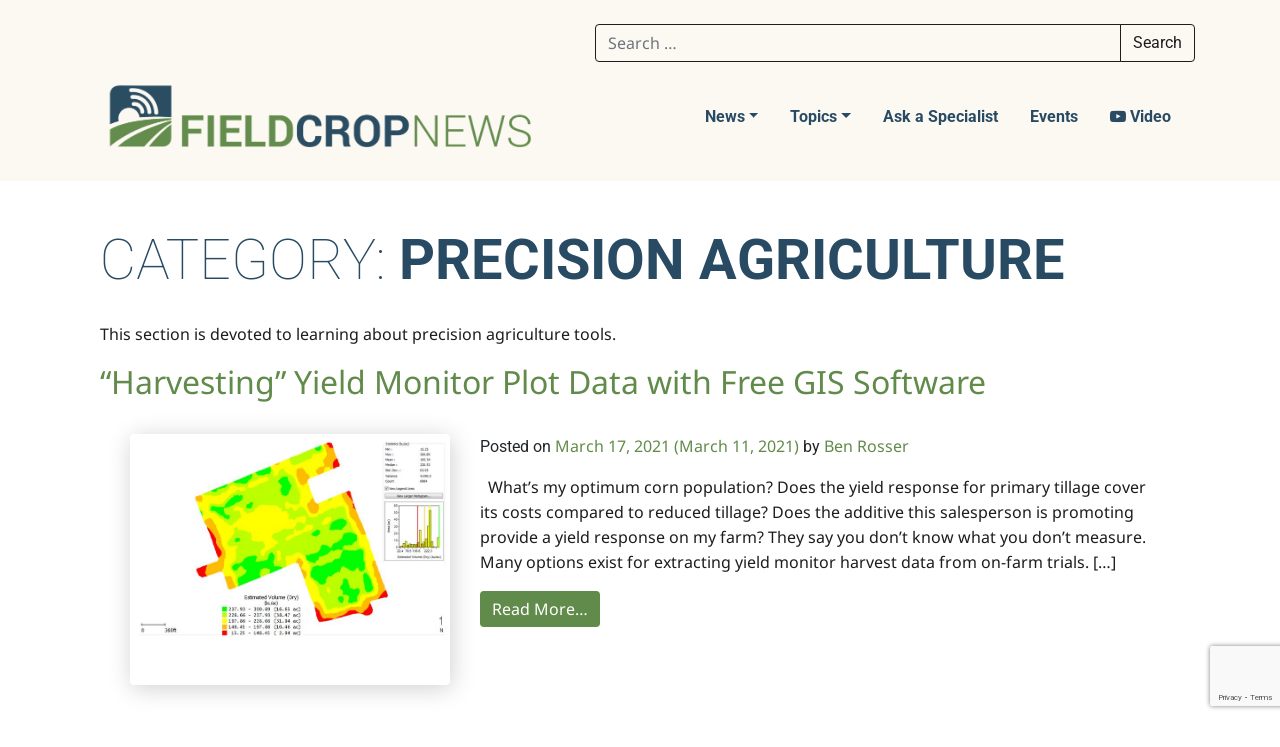

--- FILE ---
content_type: text/html; charset=UTF-8
request_url: https://fieldcropnews.com/category/precisionag/
body_size: 22277
content:
<!DOCTYPE html>
<html lang="en-US">
<head><style>img.lazy{min-height:1px}</style><link href="https://fieldcropnews.com/wp-content/plugins/w3-total-cache/pub/js/lazyload.min.js" as="script">
	<meta charset="UTF-8">
	<meta name="viewport" content="width=device-width, initial-scale=1, shrink-to-fit=no">
	<link rel="profile" href="https://gmpg.org/xfn/11">
	<title>Precision Agriculture &#8211; Field Crop News</title>
<meta name='robots' content='max-image-preview:large' />
	<style>img:is([sizes="auto" i], [sizes^="auto," i]) { contain-intrinsic-size: 3000px 1500px }</style>
	<link rel='dns-prefetch' href='//www.googletagmanager.com' />
<link rel="alternate" type="application/rss+xml" title="Field Crop News &raquo; Feed" href="https://fieldcropnews.com/feed/" />
<link rel="alternate" type="application/rss+xml" title="Field Crop News &raquo; Comments Feed" href="https://fieldcropnews.com/comments/feed/" />
<link rel="alternate" type="application/rss+xml" title="Field Crop News &raquo; Precision Agriculture Category Feed" href="https://fieldcropnews.com/category/precisionag/feed/" />
<script>
window._wpemojiSettings = {"baseUrl":"https:\/\/s.w.org\/images\/core\/emoji\/16.0.1\/72x72\/","ext":".png","svgUrl":"https:\/\/s.w.org\/images\/core\/emoji\/16.0.1\/svg\/","svgExt":".svg","source":{"concatemoji":"https:\/\/fieldcropnews.com\/wp-includes\/js\/wp-emoji-release.min.js?ver=6.8.3"}};
/*! This file is auto-generated */
!function(s,n){var o,i,e;function c(e){try{var t={supportTests:e,timestamp:(new Date).valueOf()};sessionStorage.setItem(o,JSON.stringify(t))}catch(e){}}function p(e,t,n){e.clearRect(0,0,e.canvas.width,e.canvas.height),e.fillText(t,0,0);var t=new Uint32Array(e.getImageData(0,0,e.canvas.width,e.canvas.height).data),a=(e.clearRect(0,0,e.canvas.width,e.canvas.height),e.fillText(n,0,0),new Uint32Array(e.getImageData(0,0,e.canvas.width,e.canvas.height).data));return t.every(function(e,t){return e===a[t]})}function u(e,t){e.clearRect(0,0,e.canvas.width,e.canvas.height),e.fillText(t,0,0);for(var n=e.getImageData(16,16,1,1),a=0;a<n.data.length;a++)if(0!==n.data[a])return!1;return!0}function f(e,t,n,a){switch(t){case"flag":return n(e,"\ud83c\udff3\ufe0f\u200d\u26a7\ufe0f","\ud83c\udff3\ufe0f\u200b\u26a7\ufe0f")?!1:!n(e,"\ud83c\udde8\ud83c\uddf6","\ud83c\udde8\u200b\ud83c\uddf6")&&!n(e,"\ud83c\udff4\udb40\udc67\udb40\udc62\udb40\udc65\udb40\udc6e\udb40\udc67\udb40\udc7f","\ud83c\udff4\u200b\udb40\udc67\u200b\udb40\udc62\u200b\udb40\udc65\u200b\udb40\udc6e\u200b\udb40\udc67\u200b\udb40\udc7f");case"emoji":return!a(e,"\ud83e\udedf")}return!1}function g(e,t,n,a){var r="undefined"!=typeof WorkerGlobalScope&&self instanceof WorkerGlobalScope?new OffscreenCanvas(300,150):s.createElement("canvas"),o=r.getContext("2d",{willReadFrequently:!0}),i=(o.textBaseline="top",o.font="600 32px Arial",{});return e.forEach(function(e){i[e]=t(o,e,n,a)}),i}function t(e){var t=s.createElement("script");t.src=e,t.defer=!0,s.head.appendChild(t)}"undefined"!=typeof Promise&&(o="wpEmojiSettingsSupports",i=["flag","emoji"],n.supports={everything:!0,everythingExceptFlag:!0},e=new Promise(function(e){s.addEventListener("DOMContentLoaded",e,{once:!0})}),new Promise(function(t){var n=function(){try{var e=JSON.parse(sessionStorage.getItem(o));if("object"==typeof e&&"number"==typeof e.timestamp&&(new Date).valueOf()<e.timestamp+604800&&"object"==typeof e.supportTests)return e.supportTests}catch(e){}return null}();if(!n){if("undefined"!=typeof Worker&&"undefined"!=typeof OffscreenCanvas&&"undefined"!=typeof URL&&URL.createObjectURL&&"undefined"!=typeof Blob)try{var e="postMessage("+g.toString()+"("+[JSON.stringify(i),f.toString(),p.toString(),u.toString()].join(",")+"));",a=new Blob([e],{type:"text/javascript"}),r=new Worker(URL.createObjectURL(a),{name:"wpTestEmojiSupports"});return void(r.onmessage=function(e){c(n=e.data),r.terminate(),t(n)})}catch(e){}c(n=g(i,f,p,u))}t(n)}).then(function(e){for(var t in e)n.supports[t]=e[t],n.supports.everything=n.supports.everything&&n.supports[t],"flag"!==t&&(n.supports.everythingExceptFlag=n.supports.everythingExceptFlag&&n.supports[t]);n.supports.everythingExceptFlag=n.supports.everythingExceptFlag&&!n.supports.flag,n.DOMReady=!1,n.readyCallback=function(){n.DOMReady=!0}}).then(function(){return e}).then(function(){var e;n.supports.everything||(n.readyCallback(),(e=n.source||{}).concatemoji?t(e.concatemoji):e.wpemoji&&e.twemoji&&(t(e.twemoji),t(e.wpemoji)))}))}((window,document),window._wpemojiSettings);
</script>
<style id='wp-emoji-styles-inline-css'>

	img.wp-smiley, img.emoji {
		display: inline !important;
		border: none !important;
		box-shadow: none !important;
		height: 1em !important;
		width: 1em !important;
		margin: 0 0.07em !important;
		vertical-align: -0.1em !important;
		background: none !important;
		padding: 0 !important;
	}
</style>
<link rel='stylesheet' id='wp-block-library-css' href='https://fieldcropnews.com/wp-includes/css/dist/block-library/style.min.css?ver=6.8.3' media='all' />
<style id='classic-theme-styles-inline-css'>
/*! This file is auto-generated */
.wp-block-button__link{color:#fff;background-color:#32373c;border-radius:9999px;box-shadow:none;text-decoration:none;padding:calc(.667em + 2px) calc(1.333em + 2px);font-size:1.125em}.wp-block-file__button{background:#32373c;color:#fff;text-decoration:none}
</style>
<link rel='stylesheet' id='cb-carousel-style-css' href='https://fieldcropnews.com/wp-content/plugins/carousel-block/blocks/../build/carousel-legacy/style-index.css?ver=2.0.5' media='all' />
<style id='cb-carousel-v2-style-inline-css'>
.wp-block-cb-carousel-v2{position:relative}.wp-block-cb-carousel-v2[data-cb-pagination=true] .swiper-horizontal{margin-bottom:calc(var(--wp--custom--carousel-block--pagination-bullet-size, 8px)*4)}.wp-block-cb-carousel-v2 .cb-button-next,.wp-block-cb-carousel-v2 .cb-button-prev{color:var(--wp--custom--carousel-block--navigation-color,#000);height:var(--wp--custom--carousel-block--navigation-size,22px);margin-top:calc(0px - var(--wp--custom--carousel-block--navigation-size, 22px)/2);width:calc(var(--wp--custom--carousel-block--navigation-size, 22px)/44*27)}.wp-block-cb-carousel-v2 .cb-button-next:after,.wp-block-cb-carousel-v2 .cb-button-prev:after{font-size:var(--wp--custom--carousel-block--navigation-size,22px)}.wp-block-cb-carousel-v2 .cb-button-prev,.wp-block-cb-carousel-v2.cb-rtl .cb-button-next{left:calc(var(--wp--custom--carousel-block--navigation-size, 22px)*-1/44*27 - var(--wp--custom--carousel-block--navigation-sides-offset, 10px));right:auto}.wp-block-cb-carousel-v2 .cb-button-next,.wp-block-cb-carousel-v2.cb-rtl .cb-button-prev{left:auto;right:calc(var(--wp--custom--carousel-block--navigation-size, 22px)*-1/44*27 - var(--wp--custom--carousel-block--navigation-sides-offset, 10px))}.wp-block-cb-carousel-v2.cb-rtl .cb-button-next,.wp-block-cb-carousel-v2.cb-rtl .cb-button-prev{transform:scaleX(-1)}.wp-block-cb-carousel-v2 .cb-pagination.swiper-pagination-horizontal{bottom:calc(var(--wp--custom--carousel-block--pagination-bullet-size, 8px)*-2.5);display:flex;justify-content:center;top:var(--wp--custom--carousel-block--pagination-top,auto)}.wp-block-cb-carousel-v2 .cb-pagination.swiper-pagination-horizontal.swiper-pagination-bullets .cb-pagination-bullet{margin:0 var(--wp--custom--carousel-block--pagination-bullet-horizontal-gap,4px)}.wp-block-cb-carousel-v2 .cb-pagination .cb-pagination-bullet{background:var(--wp--custom--carousel-block--pagination-bullet-color,#999);height:var(--wp--custom--carousel-block--pagination-bullet-size,8px);opacity:var(--wp--custom--carousel-block--pagination-bullet-opacity,.5);width:var(--wp--custom--carousel-block--pagination-bullet-size,8px)}.wp-block-cb-carousel-v2 .cb-pagination .cb-pagination-bullet.swiper-pagination-bullet-active{background:var(--wp--custom--carousel-block--pagination-bullet-active-color,#000);opacity:var(--wp--custom--carousel-block--pagination-bullet-active-opacity,1)}.wp-block-cb-carousel-v2.alignfull .cb-button-next,.wp-block-cb-carousel-v2.alignfull .cb-button-prev{color:var(--wp--custom--carousel-block--navigation-alignfull-color,#000)}.wp-block-cb-carousel-v2.alignfull .cb-button-prev,.wp-block-cb-carousel-v2.alignfull.cb-rtl .cb-button-next{left:var(--wp--custom--carousel-block--navigation-sides-offset,10px);right:auto}.wp-block-cb-carousel-v2.alignfull .cb-button-next,.wp-block-cb-carousel-v2.alignfull.cb-rtl .cb-button-prev{left:auto;right:var(--wp--custom--carousel-block--navigation-sides-offset,10px)}.wp-block-cb-carousel-v2 .wp-block-image{margin-bottom:var(--wp--custom--carousel-block--image-margin-bottom,0);margin-top:var(--wp--custom--carousel-block--image-margin-top,0)}.wp-block-cb-carousel-v2 .wp-block-cover{margin-bottom:var(--wp--custom--carousel-block--cover-margin-bottom,0);margin-top:var(--wp--custom--carousel-block--cover-margin-top,0)}.wp-block-cb-carousel-v2 .wp-block-cover.aligncenter,.wp-block-cb-carousel-v2 .wp-block-image.aligncenter{margin-left:auto!important;margin-right:auto!important}

</style>
<style id='ideabox-toc-style-inline-css'>
html{scroll-behavior:auto !important}.ib-toc-container .ib-toc-icon-collapse,.ib-toc-container .ib-toc-icon-expand{display:none;height:20px;line-height:1}.ib-toc-container .ib-toc-icon-collapse svg,.ib-toc-container .ib-toc-icon-expand svg{fill:var(--fill)}.ib-toc-container.ib-toc-expanded .ib-toc-icon-collapse{display:inline}.ib-toc-container.ib-toc-collapsed .ib-toc-icon-expand{display:inline}.ib-toc-container .ib-toc-header{padding:10px 20px;display:flex;flex-direction:row;justify-content:space-between;align-items:center;cursor:pointer}.ib-toc-container .ib-toc-header .ib-toc-header-right{display:flex}.ib-toc-container .ib-toc-body{padding:20px}.ib-toc-container .ib-toc-separator{height:1px;background-color:#333}.ib-toc-container .ib-toc-anchors{margin:0;padding:0}.ib-toc-container .ib-toc-anchors ul,.ib-toc-container .ib-toc-anchors ol{padding-left:45px}.ib-toc-container .ib-toc-anchors li{margin-top:var(--listSpacing)}.ib-toc-container .ib-toc-anchors>li:first-of-type{margin-top:0}.ib-toc-container .ib-toc-anchors a{color:var(--linkColor)}.ib-toc-container ol{list-style:none !important;counter-reset:item}.ib-toc-container ol li{counter-increment:item}.ib-toc-container ol li:before{content:counters(item, ".") " ";display:inline-block;margin-right:.5em;text-align:right}.ib-toc-container ol.ib-toc-anchors>li:before{content:counters(item, ".") ". "}

</style>
<link rel='stylesheet' id='dashicons-css' href='https://fieldcropnews.com/wp-includes/css/dashicons.min.css?ver=6.8.3' media='all' />
<style id='global-styles-inline-css'>
:root{--wp--preset--aspect-ratio--square: 1;--wp--preset--aspect-ratio--4-3: 4/3;--wp--preset--aspect-ratio--3-4: 3/4;--wp--preset--aspect-ratio--3-2: 3/2;--wp--preset--aspect-ratio--2-3: 2/3;--wp--preset--aspect-ratio--16-9: 16/9;--wp--preset--aspect-ratio--9-16: 9/16;--wp--preset--color--black: #000000;--wp--preset--color--cyan-bluish-gray: #abb8c3;--wp--preset--color--white: #fff;--wp--preset--color--pale-pink: #f78da7;--wp--preset--color--vivid-red: #cf2e2e;--wp--preset--color--luminous-vivid-orange: #ff6900;--wp--preset--color--luminous-vivid-amber: #fcb900;--wp--preset--color--light-green-cyan: #7bdcb5;--wp--preset--color--vivid-green-cyan: #00d084;--wp--preset--color--pale-cyan-blue: #8ed1fc;--wp--preset--color--vivid-cyan-blue: #0693e3;--wp--preset--color--vivid-purple: #9b51e0;--wp--preset--color--blue: #007bff;--wp--preset--color--indigo: #6610f2;--wp--preset--color--purple: #5533ff;--wp--preset--color--pink: #e83e8c;--wp--preset--color--red: #dc3545;--wp--preset--color--orange: #fd7e14;--wp--preset--color--yellow: #ffc107;--wp--preset--color--green: #28a745;--wp--preset--color--teal: #20c997;--wp--preset--color--cyan: #17a2b8;--wp--preset--color--gray: #6c757d;--wp--preset--color--gray-dark: #343a40;--wp--preset--gradient--vivid-cyan-blue-to-vivid-purple: linear-gradient(135deg,rgba(6,147,227,1) 0%,rgb(155,81,224) 100%);--wp--preset--gradient--light-green-cyan-to-vivid-green-cyan: linear-gradient(135deg,rgb(122,220,180) 0%,rgb(0,208,130) 100%);--wp--preset--gradient--luminous-vivid-amber-to-luminous-vivid-orange: linear-gradient(135deg,rgba(252,185,0,1) 0%,rgba(255,105,0,1) 100%);--wp--preset--gradient--luminous-vivid-orange-to-vivid-red: linear-gradient(135deg,rgba(255,105,0,1) 0%,rgb(207,46,46) 100%);--wp--preset--gradient--very-light-gray-to-cyan-bluish-gray: linear-gradient(135deg,rgb(238,238,238) 0%,rgb(169,184,195) 100%);--wp--preset--gradient--cool-to-warm-spectrum: linear-gradient(135deg,rgb(74,234,220) 0%,rgb(151,120,209) 20%,rgb(207,42,186) 40%,rgb(238,44,130) 60%,rgb(251,105,98) 80%,rgb(254,248,76) 100%);--wp--preset--gradient--blush-light-purple: linear-gradient(135deg,rgb(255,206,236) 0%,rgb(152,150,240) 100%);--wp--preset--gradient--blush-bordeaux: linear-gradient(135deg,rgb(254,205,165) 0%,rgb(254,45,45) 50%,rgb(107,0,62) 100%);--wp--preset--gradient--luminous-dusk: linear-gradient(135deg,rgb(255,203,112) 0%,rgb(199,81,192) 50%,rgb(65,88,208) 100%);--wp--preset--gradient--pale-ocean: linear-gradient(135deg,rgb(255,245,203) 0%,rgb(182,227,212) 50%,rgb(51,167,181) 100%);--wp--preset--gradient--electric-grass: linear-gradient(135deg,rgb(202,248,128) 0%,rgb(113,206,126) 100%);--wp--preset--gradient--midnight: linear-gradient(135deg,rgb(2,3,129) 0%,rgb(40,116,252) 100%);--wp--preset--font-size--small: 13px;--wp--preset--font-size--medium: 20px;--wp--preset--font-size--large: 36px;--wp--preset--font-size--x-large: 42px;--wp--preset--spacing--20: 0.44rem;--wp--preset--spacing--30: 0.67rem;--wp--preset--spacing--40: 1rem;--wp--preset--spacing--50: 1.5rem;--wp--preset--spacing--60: 2.25rem;--wp--preset--spacing--70: 3.38rem;--wp--preset--spacing--80: 5.06rem;--wp--preset--shadow--natural: 6px 6px 9px rgba(0, 0, 0, 0.2);--wp--preset--shadow--deep: 12px 12px 50px rgba(0, 0, 0, 0.4);--wp--preset--shadow--sharp: 6px 6px 0px rgba(0, 0, 0, 0.2);--wp--preset--shadow--outlined: 6px 6px 0px -3px rgba(255, 255, 255, 1), 6px 6px rgba(0, 0, 0, 1);--wp--preset--shadow--crisp: 6px 6px 0px rgba(0, 0, 0, 1);}:where(.is-layout-flex){gap: 0.5em;}:where(.is-layout-grid){gap: 0.5em;}body .is-layout-flex{display: flex;}.is-layout-flex{flex-wrap: wrap;align-items: center;}.is-layout-flex > :is(*, div){margin: 0;}body .is-layout-grid{display: grid;}.is-layout-grid > :is(*, div){margin: 0;}:where(.wp-block-columns.is-layout-flex){gap: 2em;}:where(.wp-block-columns.is-layout-grid){gap: 2em;}:where(.wp-block-post-template.is-layout-flex){gap: 1.25em;}:where(.wp-block-post-template.is-layout-grid){gap: 1.25em;}.has-black-color{color: var(--wp--preset--color--black) !important;}.has-cyan-bluish-gray-color{color: var(--wp--preset--color--cyan-bluish-gray) !important;}.has-white-color{color: var(--wp--preset--color--white) !important;}.has-pale-pink-color{color: var(--wp--preset--color--pale-pink) !important;}.has-vivid-red-color{color: var(--wp--preset--color--vivid-red) !important;}.has-luminous-vivid-orange-color{color: var(--wp--preset--color--luminous-vivid-orange) !important;}.has-luminous-vivid-amber-color{color: var(--wp--preset--color--luminous-vivid-amber) !important;}.has-light-green-cyan-color{color: var(--wp--preset--color--light-green-cyan) !important;}.has-vivid-green-cyan-color{color: var(--wp--preset--color--vivid-green-cyan) !important;}.has-pale-cyan-blue-color{color: var(--wp--preset--color--pale-cyan-blue) !important;}.has-vivid-cyan-blue-color{color: var(--wp--preset--color--vivid-cyan-blue) !important;}.has-vivid-purple-color{color: var(--wp--preset--color--vivid-purple) !important;}.has-black-background-color{background-color: var(--wp--preset--color--black) !important;}.has-cyan-bluish-gray-background-color{background-color: var(--wp--preset--color--cyan-bluish-gray) !important;}.has-white-background-color{background-color: var(--wp--preset--color--white) !important;}.has-pale-pink-background-color{background-color: var(--wp--preset--color--pale-pink) !important;}.has-vivid-red-background-color{background-color: var(--wp--preset--color--vivid-red) !important;}.has-luminous-vivid-orange-background-color{background-color: var(--wp--preset--color--luminous-vivid-orange) !important;}.has-luminous-vivid-amber-background-color{background-color: var(--wp--preset--color--luminous-vivid-amber) !important;}.has-light-green-cyan-background-color{background-color: var(--wp--preset--color--light-green-cyan) !important;}.has-vivid-green-cyan-background-color{background-color: var(--wp--preset--color--vivid-green-cyan) !important;}.has-pale-cyan-blue-background-color{background-color: var(--wp--preset--color--pale-cyan-blue) !important;}.has-vivid-cyan-blue-background-color{background-color: var(--wp--preset--color--vivid-cyan-blue) !important;}.has-vivid-purple-background-color{background-color: var(--wp--preset--color--vivid-purple) !important;}.has-black-border-color{border-color: var(--wp--preset--color--black) !important;}.has-cyan-bluish-gray-border-color{border-color: var(--wp--preset--color--cyan-bluish-gray) !important;}.has-white-border-color{border-color: var(--wp--preset--color--white) !important;}.has-pale-pink-border-color{border-color: var(--wp--preset--color--pale-pink) !important;}.has-vivid-red-border-color{border-color: var(--wp--preset--color--vivid-red) !important;}.has-luminous-vivid-orange-border-color{border-color: var(--wp--preset--color--luminous-vivid-orange) !important;}.has-luminous-vivid-amber-border-color{border-color: var(--wp--preset--color--luminous-vivid-amber) !important;}.has-light-green-cyan-border-color{border-color: var(--wp--preset--color--light-green-cyan) !important;}.has-vivid-green-cyan-border-color{border-color: var(--wp--preset--color--vivid-green-cyan) !important;}.has-pale-cyan-blue-border-color{border-color: var(--wp--preset--color--pale-cyan-blue) !important;}.has-vivid-cyan-blue-border-color{border-color: var(--wp--preset--color--vivid-cyan-blue) !important;}.has-vivid-purple-border-color{border-color: var(--wp--preset--color--vivid-purple) !important;}.has-vivid-cyan-blue-to-vivid-purple-gradient-background{background: var(--wp--preset--gradient--vivid-cyan-blue-to-vivid-purple) !important;}.has-light-green-cyan-to-vivid-green-cyan-gradient-background{background: var(--wp--preset--gradient--light-green-cyan-to-vivid-green-cyan) !important;}.has-luminous-vivid-amber-to-luminous-vivid-orange-gradient-background{background: var(--wp--preset--gradient--luminous-vivid-amber-to-luminous-vivid-orange) !important;}.has-luminous-vivid-orange-to-vivid-red-gradient-background{background: var(--wp--preset--gradient--luminous-vivid-orange-to-vivid-red) !important;}.has-very-light-gray-to-cyan-bluish-gray-gradient-background{background: var(--wp--preset--gradient--very-light-gray-to-cyan-bluish-gray) !important;}.has-cool-to-warm-spectrum-gradient-background{background: var(--wp--preset--gradient--cool-to-warm-spectrum) !important;}.has-blush-light-purple-gradient-background{background: var(--wp--preset--gradient--blush-light-purple) !important;}.has-blush-bordeaux-gradient-background{background: var(--wp--preset--gradient--blush-bordeaux) !important;}.has-luminous-dusk-gradient-background{background: var(--wp--preset--gradient--luminous-dusk) !important;}.has-pale-ocean-gradient-background{background: var(--wp--preset--gradient--pale-ocean) !important;}.has-electric-grass-gradient-background{background: var(--wp--preset--gradient--electric-grass) !important;}.has-midnight-gradient-background{background: var(--wp--preset--gradient--midnight) !important;}.has-small-font-size{font-size: var(--wp--preset--font-size--small) !important;}.has-medium-font-size{font-size: var(--wp--preset--font-size--medium) !important;}.has-large-font-size{font-size: var(--wp--preset--font-size--large) !important;}.has-x-large-font-size{font-size: var(--wp--preset--font-size--x-large) !important;}
:where(.wp-block-post-template.is-layout-flex){gap: 1.25em;}:where(.wp-block-post-template.is-layout-grid){gap: 1.25em;}
:where(.wp-block-columns.is-layout-flex){gap: 2em;}:where(.wp-block-columns.is-layout-grid){gap: 2em;}
:root :where(.wp-block-pullquote){font-size: 1.5em;line-height: 1.6;}
</style>
<link rel='stylesheet' id='contact-form-7-css' href='https://fieldcropnews.com/wp-content/plugins/contact-form-7/includes/css/styles.css?ver=6.1.2' media='all' />
<link rel='stylesheet' id='child-understrap-styles-css' href='https://fieldcropnews.com/wp-content/themes/fieldcropnews-theme/css/child-theme.min.css?ver=0.0.1' media='all' />
<link rel='stylesheet' id='tablepress-default-css' href='https://fieldcropnews.com/wp-content/tablepress-combined.min.css?ver=32' media='all' />
<script id="jquery-core-js-extra">
var aagb_local_object = {"ajax_url":"https:\/\/fieldcropnews.com\/wp-admin\/admin-ajax.php","nonce":"fcd7650d9e","licensing":"","assets":"https:\/\/fieldcropnews.com\/wp-content\/plugins\/advanced-accordion-block\/assets\/"};
</script>
<script src="https://fieldcropnews.com/wp-includes/js/jquery/jquery.min.js?ver=3.7.1" id="jquery-core-js"></script>
<script src="https://fieldcropnews.com/wp-includes/js/jquery/jquery-migrate.min.js?ver=3.4.1" id="jquery-migrate-js"></script>
<script src="https://fieldcropnews.com/wp-content/plugins/table-of-contents/assets/js/frontend.js?ver=1.0.2" id="ideabox-toc-script-js"></script>

<!-- Google tag (gtag.js) snippet added by Site Kit -->
<!-- Google Analytics snippet added by Site Kit -->
<script src="https://www.googletagmanager.com/gtag/js?id=GT-TWR2594" id="google_gtagjs-js" async></script>
<script id="google_gtagjs-js-after">
window.dataLayer = window.dataLayer || [];function gtag(){dataLayer.push(arguments);}
gtag("set","linker",{"domains":["fieldcropnews.com"]});
gtag("js", new Date());
gtag("set", "developer_id.dZTNiMT", true);
gtag("config", "GT-TWR2594");
</script>
<link rel="https://api.w.org/" href="https://fieldcropnews.com/wp-json/" /><link rel="alternate" title="JSON" type="application/json" href="https://fieldcropnews.com/wp-json/wp/v2/categories/651" /><link rel="EditURI" type="application/rsd+xml" title="RSD" href="https://fieldcropnews.com/xmlrpc.php?rsd" />
<meta name="generator" content="WordPress 6.8.3" />
<meta name="generator" content="Site Kit by Google 1.166.0" /><meta name="mobile-web-app-capable" content="yes">
<meta name="apple-mobile-web-app-capable" content="yes">
<meta name="apple-mobile-web-app-title" content="Field Crop News - Ontario Ministry of Agriculture, Food and Rural Affairs  in partnership with the University of Guelph">
<link rel="icon" href="https://fieldcropnews.com/wp-content/uploads/2021/10/cropped-cropped-Field-Crop-News_Logo_Final_Icon-1-32x32.png" sizes="32x32" />
<link rel="icon" href="https://fieldcropnews.com/wp-content/uploads/2021/10/cropped-cropped-Field-Crop-News_Logo_Final_Icon-1-192x192.png" sizes="192x192" />
<link rel="apple-touch-icon" href="https://fieldcropnews.com/wp-content/uploads/2021/10/cropped-cropped-Field-Crop-News_Logo_Final_Icon-1-180x180.png" />
<meta name="msapplication-TileImage" content="https://fieldcropnews.com/wp-content/uploads/2021/10/cropped-cropped-Field-Crop-News_Logo_Final_Icon-1-270x270.png" />
		<style id="wp-custom-css">
			#footer-widgets-right img:nth-child(2) {
	max-width:80%;
}

figure.gfologo img {
	max-width: 70%;
	display:block;
	margin:auto;
}

div#mc_embed_signup {
	margin-bottom:4em !important;
}

body.archive a.understrap-read-more-link {
	display: inline-block;
}

.footer-copyrights-wrapper a {
	color:rgb(252, 249, 242);
}

/* headers for soil health assessment plan guidebook*/
body.postid-25734 h2 {
	margin-top:2em;
	margin-bottom:0.5em;
}

body.postid-25734 h3 {
	margin-top:1.5em;
}

/*MAILERLITE*/
.ml-form-embedContainer .ml-form-embedBody {
	padding:0 !important;
}

.ml-form-embedSubmit {
	border:1px solid white !important;
	border-radius:4px;
}

/*compaction-toc*/
div.compaction_toc {
	margin:4em 2em;
	border-left:1em solid #618b4a;
	padding-left:2em;
}

.has-red-background-color {
	background-color:red !important;
	border-radius: 10px;
	margin-bottom:2em;
}

/* dev homepage link styles
div.wp-block-cover__inner-container p {
	color:white !important;
	font-size:1.4em !important;
	background-color:rgba(0,0,0,0.4);
	text-transform:uppercase;
	margin-bottom:-4em;
	text-align:left;
		font-weight: 600 !important;
}

div.wp-block-cover__inner-container p:hover {
	font-size:1.4em !important;
	background-color:rgba(0,0,0,0.7);
	transition: background-color 0.2s;
}

.wp-block-cover {
  min-height: 225px;
}

div.wp-block-cover__inner-container a {
	color:white !important;
	font-weight:600 !important;
}

div.wp-block-cover__inner-container a:hover {
	text-decoration:none !important;
}*/

/*ask a specialist resize*/
.askaspecialist img {
	max-width:250px;
}

/*print style*/
@media print {
  footer, aside, form {
    display: none;
  }
  article {
    width:100%!important;
    padding:0!important;
    margin:0!important;
  }
}

/*carousel captions
.slick-slide figcaption {
	background-color:rgba(0,0,0,0.8);
	color:#ffffff;
	padding:0.5em;
	text-align:center;
	font-family:'Noto Sans', sans-serif;
	font-weight:600;
}

.slick-slide figcaption:hover {
	background-color:rgba(0,0,0,1);
	transition: background-color 0.3s;
}*/

/*quote block styles*/
blockquote p {
	font-size:1.2em;
	color:#618B4A !important;
}

blockquote cite {
	color:#618B4A;
	font-weight:200;
}

/*h4 rules*/
h4 {
	font-size:1em;
	font-weight:500;
	text-transform:uppercase;
	letter-spacing:0.12em;
	color:#618B4A !important;
}

/*latest posts*/
ul.homepage-updates li {
	padding-left:0;
	padding-top:0;
	padding-right:0;
}

ul.homepage-updates div.wp-block-latest-posts__post-excerpt {
	margin-top:0em !important;
}

ul.homepage-updates div.wp-block-latest-posts__post-excerpt p {
	margin-top:1em !important;
}


/*full width embeds inside accordion */
div.aab__accordion_body iframe {
	width:100%;
}

/*scouting ipm embeds */
div.scouting {
	border-left: 2em solid #284b63;
	border-right: 2em solid #f2f7fa;
	border-radius:2em;
	margin-left: 4em;
	margin-right: 4em;
	margin-top:2em;
	margin-bottom:2em;
	padding: 2em;
	background-color: #f2f7fa;
}

div.scouting h2 {
	text-transform: uppercase;
	font-weight:600;
	font-size:1.6em;
}

/*separate accordion box styles*/
div.separate-accordion {
	border:1px solid #618B4A !important;
	margin-bottom: -1px !important;
}

div.aab__accordion_body {
	border-top:none !important;
}

/*coming soon*/
.comingsoon  img {
	filter: grayscale(1) !important;
}

/*recent articles*/
h2.wp-block-post-title {
	margin-bottom:0.2em !important;
}

/*previous page next page*/
nav.wp-block-query-pagination a {
	font-size:1em !important;
	border-bottom: 2px solid;
	font-weight:200 !important;
}

nav.wp-block-query-pagination a:hover {
	text-decoration: none !important;
	font-weight:800 !important;
}

/*featured images*/
article.has-post-thumbnail img.wp-post-image {
	padding-bottom:3em;
}

/*accordion styles*/
.aab__accordion_head {
	background-color:transparent !important;
}

.aab__icon {
	color:#618b4a !important;
}		</style>
			<link rel="preconnect" href="https://fonts.gstatic.com">
	<link href="https://fonts.googleapis.com/css2?family=Noto+Sans:ital,wght@0,400;0,700;1,400&family=Roboto:wght@100;400;700&display=swap" rel="stylesheet">
	<script>
	  (function(i,s,o,g,r,a,m){i['GoogleAnalyticsObject']=r;i[r]=i[r]||function(){
	  (i[r].q=i[r].q||[]).push(arguments)},i[r].l=1*new Date();a=s.createElement(o),
	  m=s.getElementsByTagName(o)[0];a.async=1;a.src=g;m.parentNode.insertBefore(a,m)
	  })(window,document,'script','https://www.google-analytics.com/analytics.js','ga');
	
	  ga('create', 'UA-26139506-1', 'auto');
	  ga('send', 'pageview');
	
	</script>

</head>

<body class="archive category category-precisionag category-651 wp-custom-logo wp-embed-responsive wp-theme-understrap wp-child-theme-fieldcropnews-theme group-blog hfeed understrap-has-sidebar">

<div class="site" id="page">

	<!-- ******************* The Navbar Area ******************* -->
	
	<header id="site-header">

		<div class="container" id="header-fluid-container">
			
			<div id="wrapper-navbar" itemscope itemtype="http://schema.org/WebSite">

				<!-- Search bar -->
				<div id="header-search">
					
<form role="search" class="search-form" method="get" action="https://fieldcropnews.com/" >
	<label class="screen-reader-text" for="s-1">Search for:</label>
	<div class="input-group">
		<input type="search" class="field search-field form-control" id="s-1" name="s" value="" placeholder="Search &hellip;">
					<span class="input-group-append">
				<input type="submit" class="submit search-submit btn btn-primary" name="submit" value="Search">
			</span>
			</div>
</form>
				</div>

				<a class="skip-link sr-only sr-only-focusable" href="#content">Skip to content</a>

				<nav class="navbar navbar-expand-xl navbar-light">
					<!-- Your site title as branding in the menu -->
					<a href="https://fieldcropnews.com/" class="navbar-brand custom-logo-link" rel="home"><img width="1024" height="197" src="data:image/svg+xml,%3Csvg%20xmlns='http://www.w3.org/2000/svg'%20viewBox='0%200%201024%20197'%3E%3C/svg%3E" data-src="https://fieldcropnews.com/wp-content/uploads/2021/10/Field-Crop-News_Logo_Final-1024x197-1.png" class="img-fluid lazy" alt="Field Crop News logo" decoding="async" fetchpriority="high" data-srcset="https://fieldcropnews.com/wp-content/uploads/2021/10/Field-Crop-News_Logo_Final-1024x197-1.png 1024w, https://fieldcropnews.com/wp-content/uploads/2021/10/Field-Crop-News_Logo_Final-1024x197-1-300x58.png 300w, https://fieldcropnews.com/wp-content/uploads/2021/10/Field-Crop-News_Logo_Final-1024x197-1-768x148.png 768w" data-sizes="(max-width: 1024px) 100vw, 1024px" /></a><!-- end custom logo -->

						<button class="navbar-toggler" type="button" data-toggle="collapse" data-target="#navbarNavDropdown" aria-controls="navbarNavDropdown" aria-expanded="false" aria-label="Toggle navigation">
							<span class="navbar-toggler-icon"></span>
						</button>

					<!-- The WordPress Menu goes here -->
					<div id="navbarNavDropdown" class="collapse navbar-collapse"><ul id="main-menu" class="navbar-nav ml-auto"><li itemscope="itemscope" itemtype="https://www.schema.org/SiteNavigationElement" id="menu-item-22424" class="menu-item menu-item-type-custom menu-item-object-custom menu-item-has-children dropdown menu-item-22424 nav-item"><a title="News" href="#" data-toggle="dropdown" data-bs-toggle="dropdown" aria-haspopup="true" aria-expanded="false" class="dropdown-toggle nav-link" id="menu-item-dropdown-22424">News</a>
<ul class="dropdown-menu" aria-labelledby="menu-item-dropdown-22424" >
	<li itemscope="itemscope" itemtype="https://www.schema.org/SiteNavigationElement" id="menu-item-29070" class="menu-item menu-item-type-post_type menu-item-object-page current_page_parent menu-item-29070 nav-item"><a title="All News" href="https://fieldcropnews.com/archives/" class="dropdown-item">All News</a></li>
	<li itemscope="itemscope" itemtype="https://www.schema.org/SiteNavigationElement" id="menu-item-22431" class="menu-item menu-item-type-taxonomy menu-item-object-category menu-item-22431 nav-item"><a title="Ag Business Minutes" href="https://fieldcropnews.com/category/ag-breakfast-updates/" class="dropdown-item">Ag Business Minutes</a></li>
	<li itemscope="itemscope" itemtype="https://www.schema.org/SiteNavigationElement" id="menu-item-22432" class="menu-item menu-item-type-taxonomy menu-item-object-category menu-item-22432 nav-item"><a title="Crop Reports" href="https://fieldcropnews.com/category/crop-report/" class="dropdown-item">Crop Reports</a></li>
	<li itemscope="itemscope" itemtype="https://www.schema.org/SiteNavigationElement" id="menu-item-22451" class="menu-item menu-item-type-taxonomy menu-item-object-category menu-item-22451 nav-item"><a title="Field Crop Q&amp;A" href="https://fieldcropnews.com/category/questions/" class="dropdown-item">Field Crop Q&amp;A</a></li>
	<li itemscope="itemscope" itemtype="https://www.schema.org/SiteNavigationElement" id="menu-item-29071" class="menu-item menu-item-type-taxonomy menu-item-object-category menu-item-29071 nav-item"><a title="Baute Bug Blog" href="https://fieldcropnews.com/category/bautebugblog/" class="dropdown-item">Baute Bug Blog</a></li>
	<li itemscope="itemscope" itemtype="https://www.schema.org/SiteNavigationElement" id="menu-item-29072" class="menu-item menu-item-type-post_type menu-item-object-page menu-item-29072 nav-item"><a title="Crop Chats" href="https://fieldcropnews.com/crop-chats/" class="dropdown-item">Crop Chats</a></li>
	<li itemscope="itemscope" itemtype="https://www.schema.org/SiteNavigationElement" id="menu-item-29772" class="menu-item menu-item-type-custom menu-item-object-custom menu-item-29772 nav-item"><a title="Weather Data" href="https://experience.arcgis.com/experience/ba45cc7428ff41c399e5e8396c32e2a9/page/Welcome" class="dropdown-item">Weather Data</a></li>
</ul>
</li>
<li itemscope="itemscope" itemtype="https://www.schema.org/SiteNavigationElement" id="menu-item-22425" class="menu-item menu-item-type-custom menu-item-object-custom menu-item-has-children dropdown menu-item-22425 nav-item"><a title="Topics" href="#" data-toggle="dropdown" data-bs-toggle="dropdown" aria-haspopup="true" aria-expanded="false" class="dropdown-toggle nav-link" id="menu-item-dropdown-22425">Topics</a>
<ul class="dropdown-menu" aria-labelledby="menu-item-dropdown-22425" >
	<li itemscope="itemscope" itemtype="https://www.schema.org/SiteNavigationElement" id="menu-item-29394" class="menu-item menu-item-type-post_type menu-item-object-page menu-item-29394 nav-item"><a title="Corn" href="https://fieldcropnews.com/corn/" class="dropdown-item">Corn</a></li>
	<li itemscope="itemscope" itemtype="https://www.schema.org/SiteNavigationElement" id="menu-item-29080" class="menu-item menu-item-type-post_type menu-item-object-page menu-item-29080 nav-item"><a title="Soybeans" href="https://fieldcropnews.com/soybeans/" class="dropdown-item">Soybeans</a></li>
	<li itemscope="itemscope" itemtype="https://www.schema.org/SiteNavigationElement" id="menu-item-29399" class="menu-item menu-item-type-post_type menu-item-object-page menu-item-29399 nav-item"><a title="Forages" href="https://fieldcropnews.com/forages/" class="dropdown-item">Forages</a></li>
	<li itemscope="itemscope" itemtype="https://www.schema.org/SiteNavigationElement" id="menu-item-29393" class="menu-item menu-item-type-post_type menu-item-object-page menu-item-29393 nav-item"><a title="Cereals" href="https://fieldcropnews.com/cereals/" class="dropdown-item">Cereals</a></li>
	<li itemscope="itemscope" itemtype="https://www.schema.org/SiteNavigationElement" id="menu-item-29397" class="menu-item menu-item-type-post_type menu-item-object-page menu-item-29397 nav-item"><a title="Dry Beans" href="https://fieldcropnews.com/drybeans/" class="dropdown-item">Dry Beans</a></li>
	<li itemscope="itemscope" itemtype="https://www.schema.org/SiteNavigationElement" id="menu-item-29392" class="menu-item menu-item-type-post_type menu-item-object-page menu-item-29392 nav-item"><a title="Canola" href="https://fieldcropnews.com/canola/" class="dropdown-item">Canola</a></li>
	<li itemscope="itemscope" itemtype="https://www.schema.org/SiteNavigationElement" id="menu-item-29401" class="menu-item menu-item-type-post_type menu-item-object-page menu-item-29401 nav-item"><a title="Other Crops" href="https://fieldcropnews.com/other-crops/" class="dropdown-item">Other Crops</a></li>
	<li itemscope="itemscope" itemtype="https://www.schema.org/SiteNavigationElement" id="menu-item-29403" class="menu-item menu-item-type-post_type menu-item-object-page menu-item-29403 nav-item"><a title="Soil Health" href="https://fieldcropnews.com/soil-health/" class="dropdown-item">Soil Health</a></li>
	<li itemscope="itemscope" itemtype="https://www.schema.org/SiteNavigationElement" id="menu-item-29402" class="menu-item menu-item-type-post_type menu-item-object-page menu-item-29402 nav-item"><a title="Soil Fertility" href="https://fieldcropnews.com/soil-fertility/" class="dropdown-item">Soil Fertility</a></li>
	<li itemscope="itemscope" itemtype="https://www.schema.org/SiteNavigationElement" id="menu-item-29404" class="menu-item menu-item-type-post_type menu-item-object-page menu-item-29404 nav-item"><a title="Weed Control" href="https://fieldcropnews.com/weed-control/" class="dropdown-item">Weed Control</a></li>
	<li itemscope="itemscope" itemtype="https://www.schema.org/SiteNavigationElement" id="menu-item-29400" class="menu-item menu-item-type-post_type menu-item-object-page menu-item-29400 nav-item"><a title="Insect &amp; Pest Management" href="https://fieldcropnews.com/insect-pest-management/" class="dropdown-item">Insect &amp; Pest Management</a></li>
	<li itemscope="itemscope" itemtype="https://www.schema.org/SiteNavigationElement" id="menu-item-29396" class="menu-item menu-item-type-post_type menu-item-object-page menu-item-29396 nav-item"><a title="Disease Management" href="https://fieldcropnews.com/disease-management/" class="dropdown-item">Disease Management</a></li>
	<li itemscope="itemscope" itemtype="https://www.schema.org/SiteNavigationElement" id="menu-item-29398" class="menu-item menu-item-type-post_type menu-item-object-page menu-item-29398 nav-item"><a title="Field Scouting" href="https://fieldcropnews.com/field-scouting/" class="dropdown-item">Field Scouting</a></li>
	<li itemscope="itemscope" itemtype="https://www.schema.org/SiteNavigationElement" id="menu-item-29395" class="menu-item menu-item-type-post_type menu-item-object-page menu-item-29395 nav-item"><a title="Decision Tools" href="https://fieldcropnews.com/decision-tools/" class="dropdown-item">Decision Tools</a></li>
</ul>
</li>
<li itemscope="itemscope" itemtype="https://www.schema.org/SiteNavigationElement" id="menu-item-29083" class="menu-item menu-item-type-post_type menu-item-object-page menu-item-29083 nav-item"><a title="Ask a Specialist" href="https://fieldcropnews.com/ask-a-specialist/" class="nav-link">Ask a Specialist</a></li>
<li itemscope="itemscope" itemtype="https://www.schema.org/SiteNavigationElement" id="menu-item-29074" class="menu-item menu-item-type-post_type menu-item-object-page menu-item-29074 nav-item"><a title="Events" href="https://fieldcropnews.com/calendar-2/" class="nav-link">Events</a></li>
<li itemscope="itemscope" itemtype="https://www.schema.org/SiteNavigationElement" id="menu-item-22453" class="menu-item menu-item-type-custom menu-item-object-custom menu-item-22453 nav-item"><a title="Video" target="_blank" rel="noopener noreferrer" href="https://www.youtube.com/user/ONfieldcrops" class="nav-link"><i class="fa fa-youtube-play" aria-hidden="true"></i> Video</a></li>
</ul></div>
				</nav><!-- .site-navigation -->

			</div><!-- #wrapper-navbar -->

		</div><!-- #header-fluid-container-->

	</header>

</div><!-- page -->
<div class="wrapper" id="archive-wrapper">

	<div class="container" id="content" tabindex="-1">

		<div class="row">

			<main class="site-main" id="main">

				
					<header class="page-header">
						<h1 class="page-title">Category: <span>Precision Agriculture</span></h1><div class="taxonomy-description"><p>This section is devoted to learning about precision agriculture tools.</p>
</div>					</header><!-- .page-header -->

										
						
<article class="post-20222 post type-post status-publish format-standard has-post-thumbnail hentry category-precisionag" id="post-20222">

	<header class="entry-header">

		<h2 class="entry-title"><a href="https://fieldcropnews.com/2021/03/harvesting-yield-monitor-plot-data-with-free-gis-software/" rel="bookmark">&#8220;Harvesting&#8221; Yield Monitor Plot Data with Free GIS Software</a></h2>
		

	</header><!-- .entry-header -->

	<div class="row">

		<div class="col-md-4">
			<img width="640" height="407" src="data:image/svg+xml,%3Csvg%20xmlns='http://www.w3.org/2000/svg'%20viewBox='0%200%20640%20407'%3E%3C/svg%3E" data-src="https://fieldcropnews.com/wp-content/uploads/2014/02/VR-CornPopYieldMap.jpg" class="attachment-large size-large wp-post-image lazy" alt="" decoding="async" data-srcset="https://fieldcropnews.com/wp-content/uploads/2014/02/VR-CornPopYieldMap.jpg 721w, https://fieldcropnews.com/wp-content/uploads/2014/02/VR-CornPopYieldMap-300x191.jpg 300w" data-sizes="(max-width: 640px) 100vw, 640px" />		</div>

		<div class="col-md-8">
			
				<div class="entry-meta">
					<span class="posted-on">Posted on <a href="https://fieldcropnews.com/2021/03/harvesting-yield-monitor-plot-data-with-free-gis-software/" rel="bookmark"><time class="entry-date published" datetime="2021-03-17T08:00:56-04:00">March 17, 2021</time><time class="updated" datetime="2021-03-11T14:44:06-05:00"> (March 11, 2021) </time></a></span><span class="byline"> by<span class="author vcard"> <a class="url fn n" href="https://fieldcropnews.com/author/ben-rosser/">Ben Rosser</a></span></span>				</div><!-- .entry-meta -->

			
			<p>&nbsp; What&#8217;s my optimum corn population? Does the yield response for primary tillage cover its costs compared to reduced tillage? Does the additive this salesperson is promoting provide a yield response on my farm? They say you don&#8217;t know what you don&#8217;t measure. Many options exist for extracting yield monitor harvest data from on-farm trials. [&#8230;]</p>
<p><a class="btn btn-secondary understrap-read-more-link" href="https://fieldcropnews.com/2021/03/harvesting-yield-monitor-plot-data-with-free-gis-software/">Read More&#8230;</a></p>

			<div class="entry-content">

				
			</div><!-- .entry-content -->
		</div>

	</div><!--row-->

	

	

	<footer class="entry-footer">


	</footer><!-- .entry-footer -->

</article><!-- #post-## -->

					
						
<article class="post-16071 post type-post status-publish format-standard has-post-thumbnail hentry category-precisionag tag-grain-farmers-of-ontario tag-omafra tag-precision-agriculture" id="post-16071">

	<header class="entry-header">

		<h2 class="entry-title"><a href="https://fieldcropnews.com/2019/04/precision-ag-advancement-for-ontario/" rel="bookmark">Precision Ag Advancement for Ontario</a></h2>
		

	</header><!-- .entry-header -->

	<div class="row">

		<div class="col-md-4">
			<img width="640" height="360" src="data:image/svg+xml,%3Csvg%20xmlns='http://www.w3.org/2000/svg'%20viewBox='0%200%20640%20360'%3E%3C/svg%3E" data-src="https://fieldcropnews.com/wp-content/uploads/2019/04/precision-ag-advancement-for-Ontario.jpg" class="attachment-large size-large wp-post-image lazy" alt="image of the interactive story map showcasing the results of the precision agriculture advancement for Ontario project" decoding="async" data-srcset="https://fieldcropnews.com/wp-content/uploads/2019/04/precision-ag-advancement-for-Ontario.jpg 678w, https://fieldcropnews.com/wp-content/uploads/2019/04/precision-ag-advancement-for-Ontario-300x169.jpg 300w" data-sizes="(max-width: 640px) 100vw, 640px" />		</div>

		<div class="col-md-8">
			
				<div class="entry-meta">
					<span class="posted-on">Posted on <a href="https://fieldcropnews.com/2019/04/precision-ag-advancement-for-ontario/" rel="bookmark"><time class="entry-date published" datetime="2019-04-10T11:57:28-04:00">April 10, 2019</time><time class="updated" datetime="2019-04-10T11:58:54-04:00"> (April 10, 2019) </time></a></span><span class="byline"> by<span class="author vcard"> <a class="url fn n" href="https://fieldcropnews.com/author/nicole-rabe/">Nicole Rabe</a></span></span>				</div><!-- .entry-meta -->

			
			<p>NEW TOOL FOR UNDERSTANDING RESEARCH RESULTS FROM THE 2016 and 2017 growing seasons in the Precision Agriculture Advancement for Ontario project can now be found through an interactive story map available online at http://bit.ly/2wIVgGq. The story map can show multiple layers of data for each field, including elevation, soil conductivity, yield, target N rate, soil [&#8230;]</p>
<p><a class="btn btn-secondary understrap-read-more-link" href="https://fieldcropnews.com/2019/04/precision-ag-advancement-for-ontario/">Read More&#8230;</a></p>

			<div class="entry-content">

				
			</div><!-- .entry-content -->
		</div>

	</div><!--row-->

	

	

	<footer class="entry-footer">


	</footer><!-- .entry-footer -->

</article><!-- #post-## -->

					
						
<article class="post-13551 post type-post status-publish format-standard has-post-thumbnail hentry category-precisionag" id="post-13551">

	<header class="entry-header">

		<h2 class="entry-title"><a href="https://fieldcropnews.com/2017/05/understanding-precision-agriculture-how-do-you-know-what-works-and-what-doesnt/" rel="bookmark">Understanding Precision Agriculture: How do you know what works &#8211; and what doesn&#8217;t?</a></h2>
		

	</header><!-- .entry-header -->

	<div class="row">

		<div class="col-md-4">
			<img width="640" height="487" src="data:image/svg+xml,%3Csvg%20xmlns='http://www.w3.org/2000/svg'%20viewBox='0%200%20640%20487'%3E%3C/svg%3E" data-src="https://fieldcropnews.com/wp-content/uploads/2017/05/precision-ag-may.jpg" class="attachment-large size-large wp-post-image lazy" alt="" decoding="async" data-srcset="https://fieldcropnews.com/wp-content/uploads/2017/05/precision-ag-may.jpg 974w, https://fieldcropnews.com/wp-content/uploads/2017/05/precision-ag-may-300x228.jpg 300w, https://fieldcropnews.com/wp-content/uploads/2017/05/precision-ag-may-768x584.jpg 768w" data-sizes="(max-width: 640px) 100vw, 640px" />		</div>

		<div class="col-md-8">
			
				<div class="entry-meta">
					<span class="posted-on">Posted on <a href="https://fieldcropnews.com/2017/05/understanding-precision-agriculture-how-do-you-know-what-works-and-what-doesnt/" rel="bookmark"><time class="entry-date published" datetime="2017-05-05T14:21:20-04:00">May 5, 2017</time><time class="updated" datetime="2017-05-05T14:22:17-04:00"> (May 5, 2017) </time></a></span><span class="byline"> by<span class="author vcard"> <a class="url fn n" href="https://fieldcropnews.com/author/ag-breakfast/">OMAFA Field Crop Team</a></span></span>				</div><!-- .entry-meta -->

			
			<p>YOU’VE CRUNCHED THE data, identified your management zones and created nutrient and seed population prescription maps. Now, how can you be sure that you’re actually making a measureable, positive impact on your fields? This, according to the applied researchers leading the Precision Agriculture Advancement for Ontario (PAAO) project, is why validation needs to play an [&#8230;]</p>
<p><a class="btn btn-secondary understrap-read-more-link" href="https://fieldcropnews.com/2017/05/understanding-precision-agriculture-how-do-you-know-what-works-and-what-doesnt/">Read More&#8230;</a></p>

			<div class="entry-content">

				
			</div><!-- .entry-content -->
		</div>

	</div><!--row-->

	

	

	<footer class="entry-footer">


	</footer><!-- .entry-footer -->

</article><!-- #post-## -->

					
						
<article class="post-13190 post type-post status-publish format-standard has-post-thumbnail hentry category-precisionag" id="post-13190">

	<header class="entry-header">

		<h2 class="entry-title"><a href="https://fieldcropnews.com/2017/03/understanding-precision-agriculture-experiences-from-the-field/" rel="bookmark">Understanding Precision Agriculture &#8211; Experiences from the Field</a></h2>
		

	</header><!-- .entry-header -->

	<div class="row">

		<div class="col-md-4">
			<img width="640" height="479" src="data:image/svg+xml,%3Csvg%20xmlns='http://www.w3.org/2000/svg'%20viewBox='0%200%20640%20479'%3E%3C/svg%3E" data-src="https://fieldcropnews.com/wp-content/uploads/2017/03/precision-ag-1.jpg" class="attachment-large size-large wp-post-image lazy" alt="" decoding="async" data-srcset="https://fieldcropnews.com/wp-content/uploads/2017/03/precision-ag-1.jpg 699w, https://fieldcropnews.com/wp-content/uploads/2017/03/precision-ag-1-300x224.jpg 300w" data-sizes="auto, (max-width: 640px) 100vw, 640px" />		</div>

		<div class="col-md-8">
			
				<div class="entry-meta">
					<span class="posted-on">Posted on <a href="https://fieldcropnews.com/2017/03/understanding-precision-agriculture-experiences-from-the-field/" rel="bookmark"><time class="entry-date published updated" datetime="2017-03-10T14:49:00-05:00">March 10, 2017</time></a></span><span class="byline"> by<span class="author vcard"> <a class="url fn n" href="https://fieldcropnews.com/author/ag-breakfast/">OMAFA Field Crop Team</a></span></span>				</div><!-- .entry-meta -->

			
			<p>By Joey Sabljic Past articles in our Understanding Precision Agriculture series have focused on the main pieces — data collection, management zone creation, and prescription mapping — that form the foundation of a successful precision ag approach. This month, we spoke with three growers who have been involved with the Precision Agriculture Advancement for Ontario (PAAO) [&#8230;]</p>
<p><a class="btn btn-secondary understrap-read-more-link" href="https://fieldcropnews.com/2017/03/understanding-precision-agriculture-experiences-from-the-field/">Read More&#8230;</a></p>

			<div class="entry-content">

				
			</div><!-- .entry-content -->
		</div>

	</div><!--row-->

	

	

	<footer class="entry-footer">


	</footer><!-- .entry-footer -->

</article><!-- #post-## -->

					
						
<article class="post-12977 post type-post status-publish format-standard has-post-thumbnail hentry category-precisionag" id="post-12977">

	<header class="entry-header">

		<h2 class="entry-title"><a href="https://fieldcropnews.com/2017/01/understanding-precision-agriculture-where-do-management-zones-make-sense/" rel="bookmark">Understanding Precision Agriculture: Where do Management Zones Make Sense?</a></h2>
		

	</header><!-- .entry-header -->

	<div class="row">

		<div class="col-md-4">
			<img width="640" height="436" src="data:image/svg+xml,%3Csvg%20xmlns='http://www.w3.org/2000/svg'%20viewBox='0%200%20640%20436'%3E%3C/svg%3E" data-src="https://fieldcropnews.com/wp-content/uploads/2017/01/pa-1.jpg" class="attachment-large size-large wp-post-image lazy" alt="" decoding="async" data-srcset="https://fieldcropnews.com/wp-content/uploads/2017/01/pa-1.jpg 882w, https://fieldcropnews.com/wp-content/uploads/2017/01/pa-1-300x204.jpg 300w, https://fieldcropnews.com/wp-content/uploads/2017/01/pa-1-768x523.jpg 768w" data-sizes="auto, (max-width: 640px) 100vw, 640px" />		</div>

		<div class="col-md-8">
			
				<div class="entry-meta">
					<span class="posted-on">Posted on <a href="https://fieldcropnews.com/2017/01/understanding-precision-agriculture-where-do-management-zones-make-sense/" rel="bookmark"><time class="entry-date published" datetime="2017-01-19T09:37:37-05:00">January 19, 2017</time><time class="updated" datetime="2017-01-19T09:38:46-05:00"> (January 19, 2017) </time></a></span><span class="byline"> by<span class="author vcard"> <a class="url fn n" href="https://fieldcropnews.com/author/ag-breakfast/">OMAFA Field Crop Team</a></span></span>				</div><!-- .entry-meta -->

			
			<p>GROWERS MIGHT KNOW from experience that they have areas in their fields that consistently deliver high yields season after season — and other parts that just aren’t very productive at all. But is having that knowledge enough for growers to optimize inputs and yield potential in each area of a field so that their overall [&#8230;]</p>
<p><a class="btn btn-secondary understrap-read-more-link" href="https://fieldcropnews.com/2017/01/understanding-precision-agriculture-where-do-management-zones-make-sense/">Read More&#8230;</a></p>

			<div class="entry-content">

				
			</div><!-- .entry-content -->
		</div>

	</div><!--row-->

	

	

	<footer class="entry-footer">


	</footer><!-- .entry-footer -->

</article><!-- #post-## -->

					
						
<article class="post-12917 post type-post status-publish format-standard has-post-thumbnail hentry category-precisionag tag-crop-portal tag-grain-farmers-of-ontario" id="post-12917">

	<header class="entry-header">

		<h2 class="entry-title"><a href="https://fieldcropnews.com/2016/12/understanding-precision-agriculture-do-something-with-your-data/" rel="bookmark">Understanding Precision Agriculture: Do something with your data</a></h2>
		

	</header><!-- .entry-header -->

	<div class="row">

		<div class="col-md-4">
			<img width="640" height="423" src="data:image/svg+xml,%3Csvg%20xmlns='http://www.w3.org/2000/svg'%20viewBox='0%200%20640%20423'%3E%3C/svg%3E" data-src="https://fieldcropnews.com/wp-content/uploads/2016/12/upag1-1024x676.gif" class="attachment-large size-large wp-post-image lazy" alt="" decoding="async" data-srcset="https://fieldcropnews.com/wp-content/uploads/2016/12/upag1-1024x676.gif 1024w, https://fieldcropnews.com/wp-content/uploads/2016/12/upag1-300x198.gif 300w, https://fieldcropnews.com/wp-content/uploads/2016/12/upag1-768x507.gif 768w" data-sizes="auto, (max-width: 640px) 100vw, 640px" />		</div>

		<div class="col-md-8">
			
				<div class="entry-meta">
					<span class="posted-on">Posted on <a href="https://fieldcropnews.com/2016/12/understanding-precision-agriculture-do-something-with-your-data/" rel="bookmark"><time class="entry-date published updated" datetime="2016-12-02T10:08:06-05:00">December 2, 2016</time></a></span><span class="byline"> by<span class="author vcard"> <a class="url fn n" href="https://fieldcropnews.com/author/ag-breakfast/">OMAFA Field Crop Team</a></span></span>				</div><!-- .entry-meta -->

			
			<p>Precision Agriculture Advancement for Ontario: This article is part of a series dedicated to helping farmers understand and implement precision agriculture technology. It is based on research conducted by Nicole Rabe, Ian McDonald, and Ben Rosser at OMAFRA, in conjunction with Mike Duncan, Sarah Lepp, and Gregor MacLean at Niagara College. “I’VE BEEN COLLECTING all of [&#8230;]</p>
<p><a class="btn btn-secondary understrap-read-more-link" href="https://fieldcropnews.com/2016/12/understanding-precision-agriculture-do-something-with-your-data/">Read More&#8230;</a></p>

			<div class="entry-content">

				
			</div><!-- .entry-content -->
		</div>

	</div><!--row-->

	

	

	<footer class="entry-footer">


	</footer><!-- .entry-footer -->

</article><!-- #post-## -->

					
						
<article class="post-12849 post type-post status-publish format-standard has-post-thumbnail hentry category-precisionag tag-corn-3 tag-wheat-4 tag-yield" id="post-12849">

	<header class="entry-header">

		<h2 class="entry-title"><a href="https://fieldcropnews.com/2016/11/understanding-precision-agriculture-starting-to-map-yield-and-elevation-data/" rel="bookmark">Understanding Precision Agriculture &#8211; Starting to Map Yield and Elevation Data</a></h2>
		

	</header><!-- .entry-header -->

	<div class="row">

		<div class="col-md-4">
			<img width="596" height="412" src="data:image/svg+xml,%3Csvg%20xmlns='http://www.w3.org/2000/svg'%20viewBox='0%200%20596%20412'%3E%3C/svg%3E" data-src="https://fieldcropnews.com/wp-content/uploads/2016/11/zone-smart.jpg" class="attachment-large size-large wp-post-image lazy" alt="" decoding="async" data-srcset="https://fieldcropnews.com/wp-content/uploads/2016/11/zone-smart.jpg 596w, https://fieldcropnews.com/wp-content/uploads/2016/11/zone-smart-300x207.jpg 300w" data-sizes="auto, (max-width: 596px) 100vw, 596px" />		</div>

		<div class="col-md-8">
			
				<div class="entry-meta">
					<span class="posted-on">Posted on <a href="https://fieldcropnews.com/2016/11/understanding-precision-agriculture-starting-to-map-yield-and-elevation-data/" rel="bookmark"><time class="entry-date published" datetime="2016-11-15T08:48:37-05:00">November 15, 2016</time><time class="updated" datetime="2016-11-15T08:53:12-05:00"> (November 15, 2016) </time></a></span><span class="byline"> by<span class="author vcard"> <a class="url fn n" href="https://fieldcropnews.com/author/ag-breakfast/">OMAFA Field Crop Team</a></span></span>				</div><!-- .entry-meta -->

			
			<p>By Joey Sabljic Precision Agriculture Advancement for Ontario: This article is part of a series dedicated to helping farmers understand and implement precision agriculture technology. It is based on research conducted by Nicole Rabe, Ian McDonald, and Ben Rosser at OMAFRA, in conjunction with Mike Duncan, Sarah Lepp, and Gregor MacLean at Niagara College. EVERY SINGLE [&#8230;]</p>
<p><a class="btn btn-secondary understrap-read-more-link" href="https://fieldcropnews.com/2016/11/understanding-precision-agriculture-starting-to-map-yield-and-elevation-data/">Read More&#8230;</a></p>

			<div class="entry-content">

				
			</div><!-- .entry-content -->
		</div>

	</div><!--row-->

	

	

	<footer class="entry-footer">


	</footer><!-- .entry-footer -->

</article><!-- #post-## -->

					
						
<article class="post-12784 post type-post status-publish format-standard has-post-thumbnail hentry category-precisionag" id="post-12784">

	<header class="entry-header">

		<h2 class="entry-title"><a href="https://fieldcropnews.com/2016/10/understanding-precision-agriculture-lessons-from-the-field/" rel="bookmark">Understanding Precision Agriculture &#8211; Lessons from the Field</a></h2>
		

	</header><!-- .entry-header -->

	<div class="row">

		<div class="col-md-4">
			<img width="640" height="462" src="data:image/svg+xml,%3Csvg%20xmlns='http://www.w3.org/2000/svg'%20viewBox='0%200%20640%20462'%3E%3C/svg%3E" data-src="https://fieldcropnews.com/wp-content/uploads/2016/10/understanding-precision-ag-2.gif" class="attachment-large size-large wp-post-image lazy" alt="" decoding="async" />		</div>

		<div class="col-md-8">
			
				<div class="entry-meta">
					<span class="posted-on">Posted on <a href="https://fieldcropnews.com/2016/10/understanding-precision-agriculture-lessons-from-the-field/" rel="bookmark"><time class="entry-date published" datetime="2016-10-21T08:50:47-04:00">October 21, 2016</time><time class="updated" datetime="2020-08-18T13:42:05-04:00"> (August 18, 2020) </time></a></span><span class="byline"> by<span class="author vcard"> <a class="url fn n" href="https://fieldcropnews.com/author/ag-breakfast/">OMAFA Field Crop Team</a></span></span>				</div><!-- .entry-meta -->

			
			<p>Author: Joey Sabljic  Precision Agriculture Advancement for Ontario: This article is part of a series dedicated to helping farmers understand and implement precision agriculture technology. It is based on research conducted by Nicole Rabe, Ian McDonald and Ben Rosser at OMAFRA, in conjunction with Mike Duncan, Sarah Lepp and Gregor MacLean at Niagara College.  For [&#8230;]</p>
<p><a class="btn btn-secondary understrap-read-more-link" href="https://fieldcropnews.com/2016/10/understanding-precision-agriculture-lessons-from-the-field/">Read More&#8230;</a></p>

			<div class="entry-content">

				
			</div><!-- .entry-content -->
		</div>

	</div><!--row-->

	

	

	<footer class="entry-footer">


	</footer><!-- .entry-footer -->

</article><!-- #post-## -->

					
						
<article class="post-10024 post type-post status-publish format-standard hentry category-precisionag tag-corn-3 tag-precision-ag tag-soybeans tag-variable-rate" id="post-10024">

	<header class="entry-header">

		<h2 class="entry-title"><a href="https://fieldcropnews.com/2015/06/precision-agriculture-advancement-in-ontario-grain-farmers-ontario/" rel="bookmark">Precision Ag Advancement in Ontario &#8211; Grain Farmers Ontario &#8211; Spring Update</a></h2>
		

	</header><!-- .entry-header -->

	<div class="row">

		<div class="col-md-4">
					</div>

		<div class="col-md-8">
			
				<div class="entry-meta">
					<span class="posted-on">Posted on <a href="https://fieldcropnews.com/2015/06/precision-agriculture-advancement-in-ontario-grain-farmers-ontario/" rel="bookmark"><time class="entry-date published" datetime="2015-06-26T15:28:42-04:00">June 26, 2015</time><time class="updated" datetime="2016-04-21T18:02:07-04:00"> (April 21, 2016) </time></a></span><span class="byline"> by<span class="author vcard"> <a class="url fn n" href="https://fieldcropnews.com/author/nicole-rabe/">Nicole Rabe</a></span></span>				</div><!-- .entry-meta -->

			
			<p>In 2013, Grain Farmers of Ontario and the Ontario Ministry of Agriculture, Food and Rural Affairs (OMAFRA) met with a number of farm service companies and producers to discuss what obstacles exist to farmers getting started with precision agriculture techniques. The group created a list of research topics that would benefit farmers and consultants in [&#8230;]</p>
<p><a class="btn btn-secondary understrap-read-more-link" href="https://fieldcropnews.com/2015/06/precision-agriculture-advancement-in-ontario-grain-farmers-ontario/">Read More&#8230;</a></p>

			<div class="entry-content">

				
			</div><!-- .entry-content -->
		</div>

	</div><!--row-->

	

	

	<footer class="entry-footer">


	</footer><!-- .entry-footer -->

</article><!-- #post-## -->

					
						
<article class="post-9409 post type-post status-publish format-standard has-post-thumbnail hentry category-precisionag tag-corn-3 tag-farm tag-fertilizer tag-fungicide tag-on-farm-trial tag-plot tag-replications tag-soybean tag-test tag-wheat-4" id="post-9409">

	<header class="entry-header">

		<h2 class="entry-title"><a href="https://fieldcropnews.com/2015/03/making-the-most-of-your-on-farm-trials/" rel="bookmark">Making the Most of Your On-Farm Trials</a></h2>
		

	</header><!-- .entry-header -->

	<div class="row">

		<div class="col-md-4">
			<img width="640" height="498" src="data:image/svg+xml,%3Csvg%20xmlns='http://www.w3.org/2000/svg'%20viewBox='0%200%20640%20498'%3E%3C/svg%3E" data-src="https://fieldcropnews.com/wp-content/uploads/2015/03/Plot-Layout-2-Treatments-4-Reps-1024x797.png" class="attachment-large size-large wp-post-image lazy" alt="" decoding="async" data-srcset="https://fieldcropnews.com/wp-content/uploads/2015/03/Plot-Layout-2-Treatments-4-Reps-1024x797.png 1024w, https://fieldcropnews.com/wp-content/uploads/2015/03/Plot-Layout-2-Treatments-4-Reps-300x234.png 300w, https://fieldcropnews.com/wp-content/uploads/2015/03/Plot-Layout-2-Treatments-4-Reps-768x598.png 768w, https://fieldcropnews.com/wp-content/uploads/2015/03/Plot-Layout-2-Treatments-4-Reps.png 1442w" data-sizes="auto, (max-width: 640px) 100vw, 640px" />		</div>

		<div class="col-md-8">
			
				<div class="entry-meta">
					<span class="posted-on">Posted on <a href="https://fieldcropnews.com/2015/03/making-the-most-of-your-on-farm-trials/" rel="bookmark"><time class="entry-date published" datetime="2015-03-04T15:06:42-05:00">March 4, 2015</time><time class="updated" datetime="2016-04-22T18:57:53-04:00"> (April 22, 2016) </time></a></span><span class="byline"> by<span class="author vcard"> <a class="url fn n" href="https://fieldcropnews.com/author/gilles-quesnel/">Gilles Quesnel</a></span></span>				</div><!-- .entry-meta -->

			
			<p>A well-planned and run on-farm trial is a great way to test new ideas, products, and equipment. But, to provide meaningful information, even a simple on-farm trial takes time to plan and carry-out. For an on-farm trial to provide useful information, two basic requirements need to be met. First, the trial has to be set [&#8230;]</p>
<p><a class="btn btn-secondary understrap-read-more-link" href="https://fieldcropnews.com/2015/03/making-the-most-of-your-on-farm-trials/">Read More&#8230;</a></p>

			<div class="entry-content">

				
			</div><!-- .entry-content -->
		</div>

	</div><!--row-->

	

	

	<footer class="entry-footer">


	</footer><!-- .entry-footer -->

</article><!-- #post-## -->

					
						
<article class="post-8256 post type-post status-publish format-standard has-post-thumbnail hentry category-precisionag tag-precision-ag" id="post-8256">

	<header class="entry-header">

		<h2 class="entry-title"><a href="https://fieldcropnews.com/2014/03/8256/" rel="bookmark">Variable Rate Nitrogen Trial (Oxford County) Preliminary Results</a></h2>
		

	</header><!-- .entry-header -->

	<div class="row">

		<div class="col-md-4">
			<img width="516" height="351" src="data:image/svg+xml,%3Csvg%20xmlns='http://www.w3.org/2000/svg'%20viewBox='0%200%20516%20351'%3E%3C/svg%3E" data-src="https://fieldcropnews.com/wp-content/uploads/2014/03/ShannonVR-NRx.jpg" class="attachment-large size-large wp-post-image lazy" alt="" decoding="async" data-srcset="https://fieldcropnews.com/wp-content/uploads/2014/03/ShannonVR-NRx.jpg 516w, https://fieldcropnews.com/wp-content/uploads/2014/03/ShannonVR-NRx-300x204.jpg 300w" data-sizes="auto, (max-width: 516px) 100vw, 516px" />		</div>

		<div class="col-md-8">
			
				<div class="entry-meta">
					<span class="posted-on">Posted on <a href="https://fieldcropnews.com/2014/03/8256/" rel="bookmark"><time class="entry-date published" datetime="2014-03-11T11:37:42-04:00">March 11, 2014</time><time class="updated" datetime="2014-03-11T15:06:11-04:00"> (March 11, 2014) </time></a></span><span class="byline"> by<span class="author vcard"> <a class="url fn n" href="https://fieldcropnews.com/author/nicole-rabe/">Nicole Rabe</a></span></span>				</div><!-- .entry-meta -->

			
			<p>This post discusses some of the results from one of the variable rate nitrogen trials on an Oxford County corn field.  The background on this trial can be found in an earlier post. This farm was recently purchased so the producer had very little history, one year of yield data, and elevation was a limiting factor to [&#8230;]</p>
<p><a class="btn btn-secondary understrap-read-more-link" href="https://fieldcropnews.com/2014/03/8256/">Read More&#8230;</a></p>

			<div class="entry-content">

				
			</div><!-- .entry-content -->
		</div>

	</div><!--row-->

	

	

	<footer class="entry-footer">


	</footer><!-- .entry-footer -->

</article><!-- #post-## -->

					
						
<article class="post-8206 post type-post status-publish format-standard has-post-thumbnail hentry category-precisionag tag-precision-agriculture" id="post-8206">

	<header class="entry-header">

		<h2 class="entry-title"><a href="https://fieldcropnews.com/2014/02/variable-rate-population-trial-results-oxford-county/" rel="bookmark">Variable Rate Population Trial Results (Oxford County)</a></h2>
		

	</header><!-- .entry-header -->

	<div class="row">

		<div class="col-md-4">
			<img width="640" height="407" src="data:image/svg+xml,%3Csvg%20xmlns='http://www.w3.org/2000/svg'%20viewBox='0%200%20640%20407'%3E%3C/svg%3E" data-src="https://fieldcropnews.com/wp-content/uploads/2014/02/VR-CornPopYieldMap.jpg" class="attachment-large size-large wp-post-image lazy" alt="" decoding="async" data-srcset="https://fieldcropnews.com/wp-content/uploads/2014/02/VR-CornPopYieldMap.jpg 721w, https://fieldcropnews.com/wp-content/uploads/2014/02/VR-CornPopYieldMap-300x191.jpg 300w" data-sizes="auto, (max-width: 640px) 100vw, 640px" />		</div>

		<div class="col-md-8">
			
				<div class="entry-meta">
					<span class="posted-on">Posted on <a href="https://fieldcropnews.com/2014/02/variable-rate-population-trial-results-oxford-county/" rel="bookmark"><time class="entry-date published" datetime="2014-02-28T11:59:53-05:00">February 28, 2014</time><time class="updated" datetime="2014-03-05T09:51:50-05:00"> (March 5, 2014) </time></a></span><span class="byline"> by<span class="author vcard"> <a class="url fn n" href="https://fieldcropnews.com/author/nicole-rabe/">Nicole Rabe</a></span></span>				</div><!-- .entry-meta -->

			
			<p>Results of a variable rate corn population trial in Oxford County conducted during the 2013 season are presented below.  In an earlier post we talked about the importance of reviewing as-applied maps. This field had several years of historical yield data which over time can be used to create management zones that are based on productivity. [&#8230;]</p>
<p><a class="btn btn-secondary understrap-read-more-link" href="https://fieldcropnews.com/2014/02/variable-rate-population-trial-results-oxford-county/">Read More&#8230;</a></p>

			<div class="entry-content">

				
			</div><!-- .entry-content -->
		</div>

	</div><!--row-->

	

	

	<footer class="entry-footer">


	</footer><!-- .entry-footer -->

</article><!-- #post-## -->

					
						
<article class="post-7069 post type-post status-publish format-standard hentry category-precisionag" id="post-7069">

	<header class="entry-header">

		<h2 class="entry-title"><a href="https://fieldcropnews.com/2013/06/planting-is-over-how-are-your-as-applied-maps/" rel="bookmark">Planting is over&#8230;how are your as-applied maps?</a></h2>
		

	</header><!-- .entry-header -->

	<div class="row">

		<div class="col-md-4">
					</div>

		<div class="col-md-8">
			
				<div class="entry-meta">
					<span class="posted-on">Posted on <a href="https://fieldcropnews.com/2013/06/planting-is-over-how-are-your-as-applied-maps/" rel="bookmark"><time class="entry-date published" datetime="2013-06-24T12:00:31-04:00">June 24, 2013</time><time class="updated" datetime="2013-06-24T15:20:20-04:00"> (June 24, 2013) </time></a></span><span class="byline"> by<span class="author vcard"> <a class="url fn n" href="https://fieldcropnews.com/author/nicole-rabe/">Nicole Rabe</a></span></span>				</div><!-- .entry-meta -->

			
			<p>Now that planting is over, we look back on how we did at our variable rate management strategies? Did those uniform seeding rates go in as we had intended? That is the value of the as-applied map! Go back to the office download your work into your desktop farm GIS software from your in-cab display and [&#8230;]</p>
<p><a class="btn btn-secondary understrap-read-more-link" href="https://fieldcropnews.com/2013/06/planting-is-over-how-are-your-as-applied-maps/">Read More&#8230;</a></p>

			<div class="entry-content">

				
			</div><!-- .entry-content -->
		</div>

	</div><!--row-->

	

	

	<footer class="entry-footer">


	</footer><!-- .entry-footer -->

</article><!-- #post-## -->

					
						
<article class="post-6908 post type-post status-publish format-standard has-post-thumbnail hentry category-precisionag tag-881 tag-corn-3 tag-corn-trials tag-nitrogen tag-nitrogen-management tag-variable-rate tag-yield-impact" id="post-6908">

	<header class="entry-header">

		<h2 class="entry-title"><a href="https://fieldcropnews.com/2013/05/getting-started-with-variable-rate-nitrogen/" rel="bookmark">Getting Started with Variable Rate Nitrogen</a></h2>
		

	</header><!-- .entry-header -->

	<div class="row">

		<div class="col-md-4">
			<img width="248" height="467" src="data:image/svg+xml,%3Csvg%20xmlns='http://www.w3.org/2000/svg'%20viewBox='0%200%20248%20467'%3E%3C/svg%3E" data-src="https://fieldcropnews.com/wp-content/uploads/2013/05/shannon-planter-elev13.jpg" class="attachment-large size-large wp-post-image lazy" alt="" decoding="async" data-srcset="https://fieldcropnews.com/wp-content/uploads/2013/05/shannon-planter-elev13.jpg 248w, https://fieldcropnews.com/wp-content/uploads/2013/05/shannon-planter-elev13-159x300.jpg 159w" data-sizes="auto, (max-width: 248px) 100vw, 248px" />		</div>

		<div class="col-md-8">
			
				<div class="entry-meta">
					<span class="posted-on">Posted on <a href="https://fieldcropnews.com/2013/05/getting-started-with-variable-rate-nitrogen/" rel="bookmark"><time class="entry-date published" datetime="2013-05-21T10:46:02-04:00">May 21, 2013</time><time class="updated" datetime="2014-02-12T10:28:16-05:00"> (February 12, 2014) </time></a></span><span class="byline"> by<span class="author vcard"> <a class="url fn n" href="https://fieldcropnews.com/author/nicole-rabe/">Nicole Rabe</a></span></span>				</div><!-- .entry-meta -->

			
			<p>When you don&#8217;t have the luxury of starting with multiple years of corn yield data how does one get started with a variable rate nitrogen strategy? Initial assessment of the field needs to question how variable the field actually is, and more to the point &#8211; what is driving the variability across that field? Greg [&#8230;]</p>
<p><a class="btn btn-secondary understrap-read-more-link" href="https://fieldcropnews.com/2013/05/getting-started-with-variable-rate-nitrogen/">Read More&#8230;</a></p>

			<div class="entry-content">

				
			</div><!-- .entry-content -->
		</div>

	</div><!--row-->

	

	

	<footer class="entry-footer">


	</footer><!-- .entry-footer -->

</article><!-- #post-## -->

					
						
<article class="post-6713 post type-post status-publish format-standard hentry category-precisionag tag-corn-planting tag-planting-progress tag-populations tag-seeding-rate tag-variable-rate tag-yields" id="post-6713">

	<header class="entry-header">

		<h2 class="entry-title"><a href="https://fieldcropnews.com/2013/05/ready-set-variable-rate-population-here-we-go/" rel="bookmark">Ready, Set, Variable Rate Population Here We Go!</a></h2>
		

	</header><!-- .entry-header -->

	<div class="row">

		<div class="col-md-4">
					</div>

		<div class="col-md-8">
			
				<div class="entry-meta">
					<span class="posted-on">Posted on <a href="https://fieldcropnews.com/2013/05/ready-set-variable-rate-population-here-we-go/" rel="bookmark"><time class="entry-date published" datetime="2013-05-14T12:15:18-04:00">May 14, 2013</time><time class="updated" datetime="2013-05-14T15:31:09-04:00"> (May 14, 2013) </time></a></span><span class="byline"> by<span class="author vcard"> <a class="url fn n" href="https://fieldcropnews.com/author/nicole-rabe/">Nicole Rabe</a></span></span>				</div><!-- .entry-meta -->

			
			<p>May 7, 2013 ~ Variable Rate Corn Population: Yesterday was a sunny and successful variable rate planting day at Blythe Brae Farms in Oxford County. Greg Stewart and I created a normalized multi-year corn yield map (6 corn years in total) and then simplified the normalized yield map into 3 zones: low, medium, and high. Next the management zones were [&#8230;]</p>
<p><a class="btn btn-secondary understrap-read-more-link" href="https://fieldcropnews.com/2013/05/ready-set-variable-rate-population-here-we-go/">Read More&#8230;</a></p>

			<div class="entry-content">

				
			</div><!-- .entry-content -->
		</div>

	</div><!--row-->

	

	

	<footer class="entry-footer">


	</footer><!-- .entry-footer -->

</article><!-- #post-## -->

					
				
			</main><!-- #main -->

			<!-- The pagination component -->
			
		</div> <!-- .row -->

	</div><!-- #content -->

	</div><!-- #archive-wrapper -->



	<div class="wrapper" id="wrapper-footer">

		<footer class="site-footer" id="colophon">

						
			<div class="container" id="categories-menu">
							
				<div class="row">
					<div class="col-md-3">
						<div id="nav_menu-4" class="footer-menu-widget widget_nav_menu"><h3 class="widget-title">About</h3><div class="menu-about-footer-container"><ul id="menu-about-footer" class="menu"><li id="menu-item-22411" class="menu-item menu-item-type-post_type menu-item-object-page menu-item-22411"><a href="https://fieldcropnews.com/about/">About</a></li>
<li id="menu-item-22429" class="menu-item menu-item-type-taxonomy menu-item-object-category menu-item-22429"><a href="https://fieldcropnews.com/category/questions/">Field Crop Q&amp;A</a></li>
<li id="menu-item-22430" class="menu-item menu-item-type-taxonomy menu-item-object-category menu-item-22430"><a href="https://fieldcropnews.com/category/tips/">Tips</a></li>
<li id="menu-item-27909" class="menu-item menu-item-type-post_type menu-item-object-page menu-item-27909"><a href="https://fieldcropnews.com/crop-chats/">Crop Chats</a></li>
</ul></div></div><!-- .footer-menu-widget -->					</div>

					<div class="col-md-3">
						<div id="nav_menu-5" class="footer-menu-widget widget_nav_menu"><h3 class="widget-title">Tools</h3><div class="menu-tools-footer-container"><ul id="menu-tools-footer" class="menu"><li id="menu-item-22415" class="menu-item menu-item-type-post_type menu-item-object-page menu-item-22415"><a href="https://fieldcropnews.com/apps/">Apps</a></li>
<li id="menu-item-22414" class="menu-item menu-item-type-post_type menu-item-object-page menu-item-22414"><a href="https://fieldcropnews.com/presentations-and-videos/">Presentations and Videos</a></li>
<li id="menu-item-22413" class="menu-item menu-item-type-post_type menu-item-object-page menu-item-22413"><a href="https://fieldcropnews.com/https-fieldcropnews-com-wp-admin-post-phppost24295actionedit/">Great Lakes and Maritimes Pest Monitoring Network</a></li>
<li id="menu-item-24848" class="menu-item menu-item-type-post_type menu-item-object-post menu-item-24848"><a href="https://fieldcropnews.com/2022/06/2022-regional-corn-rootworm-trap-network-trap-participants-needed/">Regional Corn Rootworm Trap Network</a></li>
<li id="menu-item-22412" class="menu-item menu-item-type-post_type menu-item-object-page menu-item-22412"><a href="https://fieldcropnews.com/mapping-tools/">Mapping Tools</a></li>
<li id="menu-item-27552" class="menu-item menu-item-type-post_type menu-item-object-page menu-item-27552"><a href="https://fieldcropnews.com/tools-for-corn-growers/">Tools for Corn Growers</a></li>
</ul></div></div><!-- .footer-menu-widget -->					</div>

					<div class="col-md-3">
						<div id="nav_menu-6" class="footer-menu-widget widget_nav_menu"><h3 class="widget-title">Variety Selection</h3><div class="menu-variety-selection-footer-container"><ul id="menu-variety-selection-footer" class="menu"><li id="menu-item-22407" class="menu-item menu-item-type-custom menu-item-object-custom menu-item-22407"><a href="https://www.gosoy.ca/canolahome.php">Canola</a></li>
<li id="menu-item-22408" class="menu-item menu-item-type-custom menu-item-object-custom menu-item-22408"><a href="https://www.gocereals.ca/">Cereals</a></li>
<li id="menu-item-22409" class="menu-item menu-item-type-custom menu-item-object-custom menu-item-22409"><a href="http://gocorn.net/v2006/CornReports/2018cornreport/2018performancetrials.html">Corn</a></li>
<li id="menu-item-22410" class="menu-item menu-item-type-custom menu-item-object-custom menu-item-22410"><a href="https://www.gobeans.ca/index.php">Edible Beans</a></li>
<li id="menu-item-22416" class="menu-item menu-item-type-custom menu-item-object-custom menu-item-22416"><a href="https://www.plant.uoguelph.ca/forages/goforages-forage-performance">Forages</a></li>
<li id="menu-item-22417" class="menu-item menu-item-type-custom menu-item-object-custom menu-item-22417"><a href="https://www.gosoy.ca/">Soybeans</a></li>
</ul></div></div><!-- .footer-menu-widget -->					</div>

					<div class="col-md-3">
						<div id="nav_menu-7" class="footer-menu-widget widget_nav_menu"><h3 class="widget-title">Publications</h3><div class="menu-publications-container"><ul id="menu-publications" class="menu"><li id="menu-item-22418" class="menu-item menu-item-type-custom menu-item-object-custom menu-item-22418"><a href="http://www.omafra.gov.on.ca/english/crops/pub811/p811toc.html">Agronomy Guide</a></li>
<li id="menu-item-22419" class="menu-item menu-item-type-custom menu-item-object-custom menu-item-22419"><a href="https://fieldcropnews.com/2018/05/omafra-pub-812-field-crop-protection-guide-2018-19-now-available/">Crop Protection Guide</a></li>
<li id="menu-item-22420" class="menu-item menu-item-type-custom menu-item-object-custom menu-item-22420"><a href="https://fieldcropnews.com/2018/05/guide-to-weed-control-in-field-crops-pub-75a/">Guide to Weed Control</a></li>
<li id="menu-item-22421" class="menu-item menu-item-type-custom menu-item-object-custom menu-item-22421"><a href="https://fieldcropnews.com/2018/12/new-soil-fertility-handbook-released/">Soil Fertility Handbook</a></li>
<li id="menu-item-22422" class="menu-item menu-item-type-custom menu-item-object-custom menu-item-22422"><a href="https://fieldcropnews.com/2017/03/problem-weed-guide/">Problem Weed Guide</a></li>
<li id="menu-item-22423" class="menu-item menu-item-type-custom menu-item-object-custom menu-item-22423"><a href="https://fieldcropnews.com/2016/09/weed-id-guide-for-ontario-crops/">Weed ID Guide</a></li>
</ul></div></div><!-- .footer-menu-widget -->					</div>
				</div><!-- row-->

			</div><!-- #categories-menu -->

			<div class="footer-widget-areas container" id="footer-widget-areas">
				
				<div class="row">
					<div class="col-md-6">
						<div id="footer-widgets-left-div">
<h2 class="wp-block-heading">Subscribe</h2>
</div><div id="footer-widgets-left-div"><style type="text/css">@import url("https://assets.mlcdn.com/fonts.css?version=1712848");</style>
    <style type="text/css">
    /* LOADER */
    .ml-form-embedSubmitLoad {
      display: inline-block;
      width: 20px;
      height: 20px;
    }

    .g-recaptcha {
    transform: scale(1);
    -webkit-transform: scale(1);
    transform-origin: 0 0;
    -webkit-transform-origin: 0 0;
    height: ;
    }

    .sr-only {
      position: absolute;
      width: 1px;
      height: 1px;
      padding: 0;
      margin: -1px;
      overflow: hidden;
      clip: rect(0,0,0,0);
      border: 0;
    }

    .ml-form-embedSubmitLoad:after {
      content: " ";
      display: block;
      width: 11px;
      height: 11px;
      margin: 1px;
      border-radius: 50%;
      border: 4px solid #fff;
    border-color: #fcf9f2 #fcf9f2 #fcf9f2 transparent;
    animation: ml-form-embedSubmitLoad 1.2s linear infinite;
    }
    @keyframes ml-form-embedSubmitLoad {
      0% {
      transform: rotate(0deg);
      }
      100% {
      transform: rotate(360deg);
      }
    }
      #mlb2-14252312.ml-form-embedContainer {
        box-sizing: border-box;
        display: table;
        margin: 0 auto;
        position: static;
        width: 100% !important;
      }
      #mlb2-14252312.ml-form-embedContainer h4,
      #mlb2-14252312.ml-form-embedContainer p,
      #mlb2-14252312.ml-form-embedContainer span,
      #mlb2-14252312.ml-form-embedContainer button {
        text-transform: none !important;
        letter-spacing: normal !important;
      }
      #mlb2-14252312.ml-form-embedContainer .ml-form-embedWrapper {
        background-color: #284B63;
        
        border-width: 0px;
        border-color: transparent;
        border-radius: 4px;
        border-style: solid;
        box-sizing: border-box;
        display: inline-block !important;
        margin: 0;
        padding: 0;
        position: relative;
              }
      #mlb2-14252312.ml-form-embedContainer .ml-form-embedWrapper.embedPopup,
      #mlb2-14252312.ml-form-embedContainer .ml-form-embedWrapper.embedDefault { width: 400px; }
      #mlb2-14252312.ml-form-embedContainer .ml-form-embedWrapper.embedForm { max-width: 400px; width: 100%; }
      #mlb2-14252312.ml-form-embedContainer .ml-form-align-left { text-align: left; }
      #mlb2-14252312.ml-form-embedContainer .ml-form-align-center { text-align: center; }
      #mlb2-14252312.ml-form-embedContainer .ml-form-align-default { display: table-cell !important; vertical-align: middle !important; text-align: center !important; }
      #mlb2-14252312.ml-form-embedContainer .ml-form-align-right { text-align: right; }
      #mlb2-14252312.ml-form-embedContainer .ml-form-embedWrapper .ml-form-embedHeader img {
        border-top-left-radius: 4px;
        border-top-right-radius: 4px;
        height: auto;
        margin: 0 auto !important;
        max-width: 100%;
        width: undefinedpx;
      }
      #mlb2-14252312.ml-form-embedContainer .ml-form-embedWrapper .ml-form-embedBody,
      #mlb2-14252312.ml-form-embedContainer .ml-form-embedWrapper .ml-form-successBody {
        padding: 20px 20px 0 20px;
      }
      #mlb2-14252312.ml-form-embedContainer .ml-form-embedWrapper .ml-form-embedBody.ml-form-embedBodyHorizontal {
        padding-bottom: 0;
      }
      #mlb2-14252312.ml-form-embedContainer .ml-form-embedWrapper .ml-form-embedBody .ml-form-embedContent,
      #mlb2-14252312.ml-form-embedContainer .ml-form-embedWrapper .ml-form-successBody .ml-form-successContent {
        text-align: left;
        margin: 0 0 20px 0;
      }
      #mlb2-14252312.ml-form-embedContainer .ml-form-embedWrapper .ml-form-embedBody .ml-form-embedContent h4,
      #mlb2-14252312.ml-form-embedContainer .ml-form-embedWrapper .ml-form-successBody .ml-form-successContent h4 {
        color: #fcf9f2;
        font-family: 'Roboto', Arial, Helvetica, sans-serif;
        font-size: 48px;
        font-weight: 700;
        margin: 0 0 10px 0;
        text-align: left;
        word-break: break-word;
      }
      #mlb2-14252312.ml-form-embedContainer .ml-form-embedWrapper .ml-form-embedBody .ml-form-embedContent p,
      #mlb2-14252312.ml-form-embedContainer .ml-form-embedWrapper .ml-form-successBody .ml-form-successContent p {
        color: #fcf9f2;
        font-family: 'Roboto', Arial, Helvetica, sans-serif;
        font-size: 16px;
        font-weight: 400;
        line-height: 22px;
        margin: 0 0 10px 0;
        text-align: left;
      }
      #mlb2-14252312.ml-form-embedContainer .ml-form-embedWrapper .ml-form-embedBody .ml-form-embedContent ul,
      #mlb2-14252312.ml-form-embedContainer .ml-form-embedWrapper .ml-form-embedBody .ml-form-embedContent ol,
      #mlb2-14252312.ml-form-embedContainer .ml-form-embedWrapper .ml-form-successBody .ml-form-successContent ul,
      #mlb2-14252312.ml-form-embedContainer .ml-form-embedWrapper .ml-form-successBody .ml-form-successContent ol {
        color: #fcf9f2;
        font-family: 'Roboto', Arial, Helvetica, sans-serif;
        font-size: 16px;
      }
      #mlb2-14252312.ml-form-embedContainer .ml-form-embedWrapper .ml-form-embedBody .ml-form-embedContent ol ol,
      #mlb2-14252312.ml-form-embedContainer .ml-form-embedWrapper .ml-form-successBody .ml-form-successContent ol ol {
        list-style-type: lower-alpha;
      }
      #mlb2-14252312.ml-form-embedContainer .ml-form-embedWrapper .ml-form-embedBody .ml-form-embedContent ol ol ol,
      #mlb2-14252312.ml-form-embedContainer .ml-form-embedWrapper .ml-form-successBody .ml-form-successContent ol ol ol {
        list-style-type: lower-roman;
      }
      #mlb2-14252312.ml-form-embedContainer .ml-form-embedWrapper .ml-form-embedBody .ml-form-embedContent p a,
      #mlb2-14252312.ml-form-embedContainer .ml-form-embedWrapper .ml-form-successBody .ml-form-successContent p a {
        color: #000000;
        text-decoration: underline;
      }

      #mlb2-14252312.ml-form-embedContainer .ml-form-embedWrapper .ml-block-form .ml-field-group {
        text-align: left!important;
      }

      #mlb2-14252312.ml-form-embedContainer .ml-form-embedWrapper .ml-block-form .ml-field-group label {
        margin-bottom: 5px;
        color: #333333;
        font-size: 16px;
        font-family: 'Roboto', Arial, Helvetica, sans-serif;
        font-weight: bold; font-style: normal; text-decoration: none;;
        display: inline-block;
        line-height: 22px;
      }
      #mlb2-14252312.ml-form-embedContainer .ml-form-embedWrapper .ml-form-embedBody .ml-form-embedContent p:last-child,
      #mlb2-14252312.ml-form-embedContainer .ml-form-embedWrapper .ml-form-successBody .ml-form-successContent p:last-child {
        margin: 0;
      }
      #mlb2-14252312.ml-form-embedContainer .ml-form-embedWrapper .ml-form-embedBody form {
        margin: 0;
        width: 100%;
      }
      #mlb2-14252312.ml-form-embedContainer .ml-form-embedWrapper .ml-form-embedBody .ml-form-formContent,
      #mlb2-14252312.ml-form-embedContainer .ml-form-embedWrapper .ml-form-embedBody .ml-form-checkboxRow {
        margin: 0 0 20px 0;
        width: 100%;
      }
      #mlb2-14252312.ml-form-embedContainer .ml-form-embedWrapper .ml-form-embedBody .ml-form-checkboxRow {
        float: left;
      }
      #mlb2-14252312.ml-form-embedContainer .ml-form-embedWrapper .ml-form-embedBody .ml-form-formContent.horozintalForm {
        margin: 0;
        padding: 0 0 20px 0;
        width: 100%;
        height: auto;
        float: left;
      }
      #mlb2-14252312.ml-form-embedContainer .ml-form-embedWrapper .ml-form-embedBody .ml-form-fieldRow {
        margin: 0 0 10px 0;
        width: 100%;
      }
      #mlb2-14252312.ml-form-embedContainer .ml-form-embedWrapper .ml-form-embedBody .ml-form-fieldRow.ml-last-item {
        margin: 0;
      }
      #mlb2-14252312.ml-form-embedContainer .ml-form-embedWrapper .ml-form-embedBody .ml-form-fieldRow.ml-formfieldHorizintal {
        margin: 0;
      }
      #mlb2-14252312.ml-form-embedContainer .ml-form-embedWrapper .ml-form-embedBody .ml-form-fieldRow input {
        background-color: #fcf9f2 !important;
        color: #333333 !important;
        border-color: #cccccc;
        border-radius: 4px !important;
        border-style: solid !important;
        border-width: 0px !important;
        font-family: 'Roboto', Arial, Helvetica, sans-serif;
        font-size: 14px !important;
        height: auto;
        line-height: 21px !important;
        margin-bottom: 0;
        margin-top: 0;
        margin-left: 0;
        margin-right: 0;
        padding: 10px 10px !important;
        width: 100% !important;
        box-sizing: border-box !important;
        max-width: 100% !important;
      }
      #mlb2-14252312.ml-form-embedContainer .ml-form-embedWrapper .ml-form-embedBody .ml-form-fieldRow input::-webkit-input-placeholder,
      #mlb2-14252312.ml-form-embedContainer .ml-form-embedWrapper .ml-form-embedBody .ml-form-horizontalRow input::-webkit-input-placeholder { color: #333333; }

      #mlb2-14252312.ml-form-embedContainer .ml-form-embedWrapper .ml-form-embedBody .ml-form-fieldRow input::-moz-placeholder,
      #mlb2-14252312.ml-form-embedContainer .ml-form-embedWrapper .ml-form-embedBody .ml-form-horizontalRow input::-moz-placeholder { color: #333333; }

      #mlb2-14252312.ml-form-embedContainer .ml-form-embedWrapper .ml-form-embedBody .ml-form-fieldRow input:-ms-input-placeholder,
      #mlb2-14252312.ml-form-embedContainer .ml-form-embedWrapper .ml-form-embedBody .ml-form-horizontalRow input:-ms-input-placeholder { color: #333333; }

      #mlb2-14252312.ml-form-embedContainer .ml-form-embedWrapper .ml-form-embedBody .ml-form-fieldRow input:-moz-placeholder,
      #mlb2-14252312.ml-form-embedContainer .ml-form-embedWrapper .ml-form-embedBody .ml-form-horizontalRow input:-moz-placeholder { color: #333333; }

      #mlb2-14252312.ml-form-embedContainer .ml-form-embedWrapper .ml-form-embedBody .ml-form-fieldRow textarea, #mlb2-14252312.ml-form-embedContainer .ml-form-embedWrapper .ml-form-embedBody .ml-form-horizontalRow textarea {
        background-color: #fcf9f2 !important;
        color: #333333 !important;
        border-color: #cccccc;
        border-radius: 4px !important;
        border-style: solid !important;
        border-width: 0px !important;
        font-family: 'Roboto', Arial, Helvetica, sans-serif;
        font-size: 14px !important;
        height: auto;
        line-height: 21px !important;
        margin-bottom: 0;
        margin-top: 0;
        padding: 10px 10px !important;
        width: 100% !important;
        box-sizing: border-box !important;
        max-width: 100% !important;
      }

      #mlb2-14252312.ml-form-embedContainer .ml-form-embedWrapper .ml-form-embedBody .ml-form-fieldRow .custom-radio .custom-control-label::before, #mlb2-14252312.ml-form-embedContainer .ml-form-embedWrapper .ml-form-embedBody .ml-form-horizontalRow .custom-radio .custom-control-label::before, #mlb2-14252312.ml-form-embedContainer .ml-form-embedWrapper .ml-form-embedBody .ml-form-fieldRow .custom-checkbox .custom-control-label::before, #mlb2-14252312.ml-form-embedContainer .ml-form-embedWrapper .ml-form-embedBody .ml-form-horizontalRow .custom-checkbox .custom-control-label::before, #mlb2-14252312.ml-form-embedContainer .ml-form-embedWrapper .ml-form-embedBody .ml-form-embedPermissions .ml-form-embedPermissionsOptionsCheckbox .label-description::before, #mlb2-14252312.ml-form-embedContainer .ml-form-embedWrapper .ml-form-embedBody .ml-form-interestGroupsRow .ml-form-interestGroupsRowCheckbox .label-description::before, #mlb2-14252312.ml-form-embedContainer .ml-form-embedWrapper .ml-form-embedBody .ml-form-checkboxRow .label-description::before {
          border-color: #cccccc!important;
          background-color: #fcf9f2!important;
      }

      #mlb2-14252312.ml-form-embedContainer .ml-form-embedWrapper .ml-form-embedBody .ml-form-fieldRow input.custom-control-input[type="checkbox"]{
        box-sizing: border-box;
        padding: 0;
        position: absolute;
        z-index: -1;
        opacity: 0;
        margin-top: 5px;
        margin-left: -1.5rem;
        overflow: visible;
      }

      #mlb2-14252312.ml-form-embedContainer .ml-form-embedWrapper .ml-form-embedBody .ml-form-fieldRow .custom-checkbox .custom-control-label::before, #mlb2-14252312.ml-form-embedContainer .ml-form-embedWrapper .ml-form-embedBody .ml-form-horizontalRow .custom-checkbox .custom-control-label::before, #mlb2-14252312.ml-form-embedContainer .ml-form-embedWrapper .ml-form-embedBody .ml-form-embedPermissions .ml-form-embedPermissionsOptionsCheckbox .label-description::before, #mlb2-14252312.ml-form-embedContainer .ml-form-embedWrapper .ml-form-embedBody .ml-form-interestGroupsRow .ml-form-interestGroupsRowCheckbox .label-description::before, #mlb2-14252312.ml-form-embedContainer .ml-form-embedWrapper .ml-form-embedBody .ml-form-checkboxRow .label-description::before {
        border-radius: 4px!important;
      }


      #mlb2-14252312.ml-form-embedContainer .ml-form-embedWrapper .ml-form-embedBody .ml-form-checkboxRow input[type=checkbox]:checked~.label-description::after, #mlb2-14252312.ml-form-embedContainer .ml-form-embedWrapper .ml-form-embedBody .ml-form-embedPermissions .ml-form-embedPermissionsOptionsCheckbox input[type=checkbox]:checked~.label-description::after, #mlb2-14252312.ml-form-embedContainer .ml-form-embedWrapper .ml-form-embedBody .ml-form-fieldRow .custom-checkbox .custom-control-input:checked~.custom-control-label::after, #mlb2-14252312.ml-form-embedContainer .ml-form-embedWrapper .ml-form-embedBody .ml-form-horizontalRow .custom-checkbox .custom-control-input:checked~.custom-control-label::after, #mlb2-14252312.ml-form-embedContainer .ml-form-embedWrapper .ml-form-embedBody .ml-form-interestGroupsRow .ml-form-interestGroupsRowCheckbox input[type=checkbox]:checked~.label-description::after {
        background-image: url("data:image/svg+xml,%3csvg xmlns='http://www.w3.org/2000/svg' viewBox='0 0 8 8'%3e%3cpath fill='%23fff' d='M6.564.75l-3.59 3.612-1.538-1.55L0 4.26 2.974 7.25 8 2.193z'/%3e%3c/svg%3e");
      }

      #mlb2-14252312.ml-form-embedContainer .ml-form-embedWrapper .ml-form-embedBody .ml-form-fieldRow .custom-radio .custom-control-input:checked~.custom-control-label::after, #mlb2-14252312.ml-form-embedContainer .ml-form-embedWrapper .ml-form-embedBody .ml-form-fieldRow .custom-radio .custom-control-input:checked~.custom-control-label::after {
        background-image: url("data:image/svg+xml,%3csvg xmlns='http://www.w3.org/2000/svg' viewBox='-4 -4 8 8'%3e%3ccircle r='3' fill='%23fff'/%3e%3c/svg%3e");
      }

      #mlb2-14252312.ml-form-embedContainer .ml-form-embedWrapper .ml-form-embedBody .ml-form-fieldRow .custom-radio .custom-control-input:checked~.custom-control-label::before, #mlb2-14252312.ml-form-embedContainer .ml-form-embedWrapper .ml-form-embedBody .ml-form-horizontalRow .custom-radio .custom-control-input:checked~.custom-control-label::before, #mlb2-14252312.ml-form-embedContainer .ml-form-embedWrapper .ml-form-embedBody .ml-form-fieldRow .custom-checkbox .custom-control-input:checked~.custom-control-label::before, #mlb2-14252312.ml-form-embedContainer .ml-form-embedWrapper .ml-form-embedBody .ml-form-horizontalRow .custom-checkbox .custom-control-input:checked~.custom-control-label::before, #mlb2-14252312.ml-form-embedContainer .ml-form-embedWrapper .ml-form-embedBody .ml-form-embedPermissions .ml-form-embedPermissionsOptionsCheckbox input[type=checkbox]:checked~.label-description::before, #mlb2-14252312.ml-form-embedContainer .ml-form-embedWrapper .ml-form-embedBody .ml-form-interestGroupsRow .ml-form-interestGroupsRowCheckbox input[type=checkbox]:checked~.label-description::before, #mlb2-14252312.ml-form-embedContainer .ml-form-embedWrapper .ml-form-embedBody .ml-form-checkboxRow input[type=checkbox]:checked~.label-description::before  {
          border-color: #000000!important;
          background-color: #000000!important;
      }

      #mlb2-14252312.ml-form-embedContainer .ml-form-embedWrapper .ml-form-embedBody .ml-form-fieldRow .custom-radio .custom-control-label::before, #mlb2-14252312.ml-form-embedContainer .ml-form-embedWrapper .ml-form-embedBody .ml-form-horizontalRow .custom-radio .custom-control-label::before, #mlb2-14252312.ml-form-embedContainer .ml-form-embedWrapper .ml-form-embedBody .ml-form-fieldRow .custom-radio .custom-control-label::after, #mlb2-14252312.ml-form-embedContainer .ml-form-embedWrapper .ml-form-embedBody .ml-form-horizontalRow .custom-radio .custom-control-label::after, #mlb2-14252312.ml-form-embedContainer .ml-form-embedWrapper .ml-form-embedBody .ml-form-fieldRow .custom-checkbox .custom-control-label::before, #mlb2-14252312.ml-form-embedContainer .ml-form-embedWrapper .ml-form-embedBody .ml-form-fieldRow .custom-checkbox .custom-control-label::after, #mlb2-14252312.ml-form-embedContainer .ml-form-embedWrapper .ml-form-embedBody .ml-form-horizontalRow .custom-checkbox .custom-control-label::before, #mlb2-14252312.ml-form-embedContainer .ml-form-embedWrapper .ml-form-embedBody .ml-form-horizontalRow .custom-checkbox .custom-control-label::after {
           top: 2px;
           box-sizing: border-box;
      }

      #mlb2-14252312.ml-form-embedContainer .ml-form-embedWrapper .ml-form-embedBody .ml-form-embedPermissions .ml-form-embedPermissionsOptionsCheckbox .label-description::before, #mlb2-14252312.ml-form-embedContainer .ml-form-embedWrapper .ml-form-embedBody .ml-form-embedPermissions .ml-form-embedPermissionsOptionsCheckbox .label-description::after, #mlb2-14252312.ml-form-embedContainer .ml-form-embedWrapper .ml-form-embedBody .ml-form-checkboxRow .label-description::before, #mlb2-14252312.ml-form-embedContainer .ml-form-embedWrapper .ml-form-embedBody .ml-form-checkboxRow .label-description::after {
           top: 0px!important;
           box-sizing: border-box!important;
      }

      #mlb2-14252312.ml-form-embedContainer .ml-form-embedWrapper .ml-form-embedBody .ml-form-checkboxRow .label-description::before, #mlb2-14252312.ml-form-embedContainer .ml-form-embedWrapper .ml-form-embedBody .ml-form-checkboxRow .label-description::after {
        top: 0px!important;
           box-sizing: border-box!important;
      }

       #mlb2-14252312.ml-form-embedContainer .ml-form-embedWrapper .ml-form-embedBody .ml-form-interestGroupsRow .ml-form-interestGroupsRowCheckbox .label-description::after {
            top: 0px!important;
            box-sizing: border-box!important;
            position: absolute;
            left: -1.5rem;
            display: block;
            width: 1rem;
            height: 1rem;
            content: "";
       }

      #mlb2-14252312.ml-form-embedContainer .ml-form-embedWrapper .ml-form-embedBody .ml-form-interestGroupsRow .ml-form-interestGroupsRowCheckbox .label-description::before {
        top: 0px!important;
        box-sizing: border-box!important;
      }

      #mlb2-14252312.ml-form-embedContainer .ml-form-embedWrapper .ml-form-embedBody .custom-control-label::before {
          position: absolute;
          top: 4px;
          left: -1.5rem;
          display: block;
          width: 16px;
          height: 16px;
          pointer-events: none;
          content: "";
          background-color: #ffffff;
          border: #adb5bd solid 1px;
          border-radius: 50%;
      }

      #mlb2-14252312.ml-form-embedContainer .ml-form-embedWrapper .ml-form-embedBody .custom-control-label::after {
          position: absolute;
          top: 2px!important;
          left: -1.5rem;
          display: block;
          width: 1rem;
          height: 1rem;
          content: "";
      }

      #mlb2-14252312.ml-form-embedContainer .ml-form-embedWrapper .ml-form-embedBody .ml-form-embedPermissions .ml-form-embedPermissionsOptionsCheckbox .label-description::before, #mlb2-14252312.ml-form-embedContainer .ml-form-embedWrapper .ml-form-embedBody .ml-form-interestGroupsRow .ml-form-interestGroupsRowCheckbox .label-description::before, #mlb2-14252312.ml-form-embedContainer .ml-form-embedWrapper .ml-form-embedBody .ml-form-checkboxRow .label-description::before {
          position: absolute;
          top: 4px;
          left: -1.5rem;
          display: block;
          width: 16px;
          height: 16px;
          pointer-events: none;
          content: "";
          background-color: #ffffff;
          border: #adb5bd solid 1px;
          border-radius: 50%;
      }

      #mlb2-14252312.ml-form-embedContainer .ml-form-embedWrapper .ml-form-embedBody .ml-form-embedPermissions .ml-form-embedPermissionsOptionsCheckbox .label-description::after {
          position: absolute;
          top: 0px!important;
          left: -1.5rem;
          display: block;
          width: 1rem;
          height: 1rem;
          content: "";
      }

      #mlb2-14252312.ml-form-embedContainer .ml-form-embedWrapper .ml-form-embedBody .ml-form-checkboxRow .label-description::after {
          position: absolute;
          top: 0px!important;
          left: -1.5rem;
          display: block;
          width: 1rem;
          height: 1rem;
          content: "";
      }

      #mlb2-14252312.ml-form-embedContainer .ml-form-embedWrapper .ml-form-embedBody .custom-radio .custom-control-label::after {
          background: no-repeat 50%/50% 50%;
      }
      #mlb2-14252312.ml-form-embedContainer .ml-form-embedWrapper .ml-form-embedBody .custom-checkbox .custom-control-label::after, #mlb2-14252312.ml-form-embedContainer .ml-form-embedWrapper .ml-form-embedBody .ml-form-embedPermissions .ml-form-embedPermissionsOptionsCheckbox .label-description::after, #mlb2-14252312.ml-form-embedContainer .ml-form-embedWrapper .ml-form-embedBody .ml-form-interestGroupsRow .ml-form-interestGroupsRowCheckbox .label-description::after, #mlb2-14252312.ml-form-embedContainer .ml-form-embedWrapper .ml-form-embedBody .ml-form-checkboxRow .label-description::after {
          background: no-repeat 50%/50% 50%;
      }

      #mlb2-14252312.ml-form-embedContainer .ml-form-embedWrapper .ml-form-embedBody .ml-form-fieldRow .custom-control, #mlb2-14252312.ml-form-embedContainer .ml-form-embedWrapper .ml-form-embedBody .ml-form-horizontalRow .custom-control {
        position: relative;
        display: block;
        min-height: 1.5rem;
        padding-left: 1.5rem;
      }

      #mlb2-14252312.ml-form-embedContainer .ml-form-embedWrapper .ml-form-embedBody .ml-form-fieldRow .custom-radio .custom-control-input, #mlb2-14252312.ml-form-embedContainer .ml-form-embedWrapper .ml-form-embedBody .ml-form-horizontalRow .custom-radio .custom-control-input, #mlb2-14252312.ml-form-embedContainer .ml-form-embedWrapper .ml-form-embedBody .ml-form-fieldRow .custom-checkbox .custom-control-input, #mlb2-14252312.ml-form-embedContainer .ml-form-embedWrapper .ml-form-embedBody .ml-form-horizontalRow .custom-checkbox .custom-control-input {
          position: absolute;
          z-index: -1;
          opacity: 0;
          box-sizing: border-box;
          padding: 0;
      }

      #mlb2-14252312.ml-form-embedContainer .ml-form-embedWrapper .ml-form-embedBody .ml-form-fieldRow .custom-radio .custom-control-label, #mlb2-14252312.ml-form-embedContainer .ml-form-embedWrapper .ml-form-embedBody .ml-form-horizontalRow .custom-radio .custom-control-label, #mlb2-14252312.ml-form-embedContainer .ml-form-embedWrapper .ml-form-embedBody .ml-form-fieldRow .custom-checkbox .custom-control-label, #mlb2-14252312.ml-form-embedContainer .ml-form-embedWrapper .ml-form-embedBody .ml-form-horizontalRow .custom-checkbox .custom-control-label {
          color: #000000;
          font-size: 12px!important;
          font-family: 'Open Sans', Arial, Helvetica, sans-serif;
          line-height: 22px;
          margin-bottom: 0;
          position: relative;
          vertical-align: top;
          font-style: normal;
          font-weight: 700;
      }

      #mlb2-14252312.ml-form-embedContainer .ml-form-embedWrapper .ml-form-embedBody .ml-form-fieldRow .custom-select, #mlb2-14252312.ml-form-embedContainer .ml-form-embedWrapper .ml-form-embedBody .ml-form-horizontalRow .custom-select {
        background-color: #fcf9f2 !important;
        color: #333333 !important;
        border-color: #cccccc;
        border-radius: 4px !important;
        border-style: solid !important;
        border-width: 0px !important;
        font-family: 'Roboto', Arial, Helvetica, sans-serif;
        font-size: 14px !important;
        line-height: 20px !important;
        margin-bottom: 0;
        margin-top: 0;
        padding: 10px 28px 10px 12px !important;
        width: 100% !important;
        box-sizing: border-box !important;
        max-width: 100% !important;
        height: auto;
        display: inline-block;
        vertical-align: middle;
        background: url('https://assets.mlcdn.com/ml/images/default/dropdown.svg') no-repeat right .75rem center/8px 10px;
        -webkit-appearance: none;
        -moz-appearance: none;
        appearance: none;
      }


      #mlb2-14252312.ml-form-embedContainer .ml-form-embedWrapper .ml-form-embedBody .ml-form-horizontalRow {
        height: auto;
        width: 100%;
        float: left;
      }
      .ml-form-formContent.horozintalForm .ml-form-horizontalRow .ml-input-horizontal { width: 70%; float: left; }
      .ml-form-formContent.horozintalForm .ml-form-horizontalRow .ml-button-horizontal { width: 30%; float: left; }
      .ml-form-formContent.horozintalForm .ml-form-horizontalRow .ml-button-horizontal.labelsOn { padding-top: 27px;  }
      .ml-form-formContent.horozintalForm .ml-form-horizontalRow .horizontal-fields { box-sizing: border-box; float: left; padding-right: 10px;  }
      #mlb2-14252312.ml-form-embedContainer .ml-form-embedWrapper .ml-form-embedBody .ml-form-horizontalRow input {
        background-color: #fcf9f2;
        color: #333333;
        border-color: #cccccc;
        border-radius: 4px;
        border-style: solid;
        border-width: 0px;
        font-family: 'Roboto', Arial, Helvetica, sans-serif;
        font-size: 14px;
        line-height: 20px;
        margin-bottom: 0;
        margin-top: 0;
        padding: 10px 10px;
        width: 100%;
        box-sizing: border-box;
        overflow-y: initial;
      }
      #mlb2-14252312.ml-form-embedContainer .ml-form-embedWrapper .ml-form-embedBody .ml-form-horizontalRow button {
        background-color: #284B63 !important;
        border-color: #284B63;
        border-style: solid;
        border-width: 0px;
        border-radius: 4px;
        box-shadow: none;
        color: #fcf9f2 !important;
        cursor: pointer;
        font-family: 'Open Sans', Arial, Helvetica, sans-serif;
        font-size: 16px !important;
        font-weight: 700;
        line-height: 20px;
        margin: 0 !important;
        padding: 10px !important;
        width: 100%;
        height: auto;
      }
      #mlb2-14252312.ml-form-embedContainer .ml-form-embedWrapper .ml-form-embedBody .ml-form-horizontalRow button:hover {
        background-color: #284B63 !important;
        border-color: #284B63 !important;
      }
      #mlb2-14252312.ml-form-embedContainer .ml-form-embedWrapper .ml-form-embedBody .ml-form-checkboxRow input[type="checkbox"] {
        box-sizing: border-box;
        padding: 0;
        position: absolute;
        z-index: -1;
        opacity: 0;
        margin-top: 5px;
        margin-left: -1.5rem;
        overflow: visible;
      }
      #mlb2-14252312.ml-form-embedContainer .ml-form-embedWrapper .ml-form-embedBody .ml-form-checkboxRow .label-description {
        color: #000000;
        display: block;
        font-family: 'Open Sans', Arial, Helvetica, sans-serif;
        font-size: 12px;
        text-align: left;
        margin-bottom: 0;
        position: relative;
        vertical-align: top;
      }
      #mlb2-14252312.ml-form-embedContainer .ml-form-embedWrapper .ml-form-embedBody .ml-form-checkboxRow label {
        font-weight: normal;
        margin: 0;
        padding: 0;
        position: relative;
        display: block;
        min-height: 24px;
        padding-left: 24px;

      }
      #mlb2-14252312.ml-form-embedContainer .ml-form-embedWrapper .ml-form-embedBody .ml-form-checkboxRow label a {
        color: #000000;
        text-decoration: underline;
      }
      #mlb2-14252312.ml-form-embedContainer .ml-form-embedWrapper .ml-form-embedBody .ml-form-checkboxRow label p {
        color: #000000 !important;
        font-family: 'Open Sans', Arial, Helvetica, sans-serif !important;
        font-size: 12px !important;
        font-weight: normal !important;
        line-height: 18px !important;
        padding: 0 !important;
        margin: 0 5px 0 0 !important;
      }
      #mlb2-14252312.ml-form-embedContainer .ml-form-embedWrapper .ml-form-embedBody .ml-form-checkboxRow label p:last-child {
        margin: 0;
      }
      #mlb2-14252312.ml-form-embedContainer .ml-form-embedWrapper .ml-form-embedBody .ml-form-embedSubmit {
        margin: 0 0 20px 0;
        float: left;
        width: 100%;
      }
      #mlb2-14252312.ml-form-embedContainer .ml-form-embedWrapper .ml-form-embedBody .ml-form-embedSubmit button {
        background-color: #284B63 !important;
        border: none !important;
        border-radius: 4px !important;
        box-shadow: none !important;
        color: #fcf9f2 !important;
        cursor: pointer;
        font-family: 'Open Sans', Arial, Helvetica, sans-serif !important;
        font-size: 16px !important;
        font-weight: 700 !important;
        line-height: 21px !important;
        height: auto;
        padding: 10px !important;
        width: 100% !important;
        box-sizing: border-box !important;
      }
      #mlb2-14252312.ml-form-embedContainer .ml-form-embedWrapper .ml-form-embedBody .ml-form-embedSubmit button.loading {
        display: none;
      }
      #mlb2-14252312.ml-form-embedContainer .ml-form-embedWrapper .ml-form-embedBody .ml-form-embedSubmit button:hover {
        background-color: #284B63 !important;
      }
      .ml-subscribe-close {
        width: 30px;
        height: 30px;
        background: url('https://assets.mlcdn.com/ml/images/default/modal_close.png') no-repeat;
        background-size: 30px;
        cursor: pointer;
        margin-top: -10px;
        margin-right: -10px;
        position: absolute;
        top: 0;
        right: 0;
      }
      .ml-error input, .ml-error textarea, .ml-error select {
        border-color: red!important;
      }

      .ml-error .custom-checkbox-radio-list {
        border: 1px solid red !important;
        border-radius: 4px;
        padding: 10px;
      }

      .ml-error .label-description,
      .ml-error .label-description p,
      .ml-error .label-description p a,
      .ml-error label:first-child {
        color: #ff0000 !important;
      }

      #mlb2-14252312.ml-form-embedContainer .ml-form-embedWrapper .ml-form-embedBody .ml-form-checkboxRow.ml-error .label-description p,
      #mlb2-14252312.ml-form-embedContainer .ml-form-embedWrapper .ml-form-embedBody .ml-form-checkboxRow.ml-error .label-description p:first-letter {
        color: #ff0000 !important;
      }
            @media only screen and (max-width: 400px){

        .ml-form-embedWrapper.embedDefault, .ml-form-embedWrapper.embedPopup { width: 100%!important; }
        .ml-form-formContent.horozintalForm { float: left!important; }
        .ml-form-formContent.horozintalForm .ml-form-horizontalRow { height: auto!important; width: 100%!important; float: left!important; }
        .ml-form-formContent.horozintalForm .ml-form-horizontalRow .ml-input-horizontal { width: 100%!important; }
        .ml-form-formContent.horozintalForm .ml-form-horizontalRow .ml-input-horizontal > div { padding-right: 0px!important; padding-bottom: 10px; }
        .ml-form-formContent.horozintalForm .ml-button-horizontal { width: 100%!important; }
        .ml-form-formContent.horozintalForm .ml-button-horizontal.labelsOn { padding-top: 0px!important; }

      }
    </style>

    
  
    
    

    
    

    
    

    

      
        
        
      

      
        
        
      

      

            
            
            
            
            
            
      

      

      
        
        
         
        
        
      

        
        
        
        
        
        
      

       

        
        
        
        
        
        
        
       


      
        
        
        
        
  



  
        
        
        
      


      
    
    
    
    
    
    
    
  

  
        
        
        
        
        
      

      
        
        
        
        
        
      

      
        
        
        
        
        
      

       

        
        
        
        
       

       
        
        
        
        
      

      
        
        
        
        
        
        
        
       

    

    


      


      

      
      

      

      





    

      
    <div id="mlb2-14252312" class="ml-form-embedContainer ml-subscribe-form ml-subscribe-form-14252312">
      <div class="ml-form-align-left ">
        <div class="ml-form-embedWrapper embedForm">

          
          

          <div class="ml-form-embedBody ml-form-embedBodyDefault row-form">

            <div class="ml-form-embedContent" style=" ">
      
<p>Subscribe to the Field Crop News mailing list.<br></p>
<p></p>
              
            </div>

            <form class="ml-block-form" action="https://assets.mailerlite.com/jsonp/920590/forms/119414041611339770/subscribe" data-code="" method="post" target="_blank">
              <div class="ml-form-formContent">
                

                  
                  <div class="ml-form-fieldRow ml-last-item">
                    <div class="ml-field-group ml-field-email ml-validate-email ml-validate-required">

                      


                      <!-- input -->
                      <input aria-label="email" aria-required="true" type="email" class="form-control" data-inputmask="" name="fields[email]" placeholder="Email" autocomplete="email">
                      <!-- /input -->

                      <!-- textarea -->
                      
                      <!-- /textarea -->

                      <!-- select -->
                      
                      <!-- /select -->

                      <!-- checkboxes -->
            
            <!-- /checkboxes -->

                      <!-- radio -->
                      
                      <!-- /radio -->

                      <!-- countries -->
                      
                      <!-- /countries -->





                    </div>
                  </div>
                
              </div>

              

              <!-- Privacy policy -->
              
              <!-- /Privacy policy -->

              

              

              






              
              <input type="hidden" name="ml-submit" value="1">

              <div class="ml-form-embedSubmit">
                
                  <button type="submit" class="primary">Subscribe</button>
                
                <button disabled="disabled" style="display: none;" type="button" class="loading">
                  <div class="ml-form-embedSubmitLoad"></div>
                  <span class="sr-only">Loading...</span>
                </button>
              </div>

              
              <input type="hidden" name="anticsrf" value="true">
            </form>
          </div>

          <div class="ml-form-successBody row-success" style="display: none">

            <div class="ml-form-successContent">
              
                <h4>Thank you!</h4>
                
                  <p>You have successfully joined our subscriber list.</p>
                
              
            </div>

          </div>
        </div>
      </div>
    </div>

  

  
  
  <script>
    function ml_webform_success_14252312() {
      var $ = ml_jQuery || jQuery;
      $('.ml-subscribe-form-14252312 .row-success').show();
      $('.ml-subscribe-form-14252312 .row-form').hide();
    }
      </script>
  
  
      <script src="https://groot.mailerlite.com/js/w/webforms.min.js?v2d8fb22bb5b3677f161552cd9e774127" type="text/javascript"></script>
        <script>
            fetch("https://assets.mailerlite.com/jsonp/920590/forms/119414041611339770/takel")
        </script></div>					</div>
					<div class="col-md-6">
						<div id="footer-widgets-right">
<h2 class="wp-block-heading">Supported by</h2>
</div><div id="footer-widgets-right">
<div class="wp-block-columns are-vertically-aligned-center is-layout-flex wp-container-core-columns-is-layout-9d6595d7 wp-block-columns-is-layout-flex">
<div class="wp-block-column is-vertically-aligned-center is-layout-flow wp-block-column-is-layout-flow">
<figure class="wp-block-image size-large gfologo"><img decoding="async" width="1024" height="1024" src="data:image/svg+xml,%3Csvg%20xmlns='http://www.w3.org/2000/svg'%20viewBox='0%200%201024%201024'%3E%3C/svg%3E" data-src="https://fieldcropnews.com/wp-content/uploads/2021/10/GFO-2-1024x1024-1-1024x1024.png" alt="" class="wp-image-22456 lazy" data-srcset="https://fieldcropnews.com/wp-content/uploads/2021/10/GFO-2-1024x1024-1.png 1024w, https://fieldcropnews.com/wp-content/uploads/2021/10/GFO-2-1024x1024-1-300x300.png 300w, https://fieldcropnews.com/wp-content/uploads/2021/10/GFO-2-1024x1024-1-150x150.png 150w, https://fieldcropnews.com/wp-content/uploads/2021/10/GFO-2-1024x1024-1-768x768.png 768w" data-sizes="auto, (max-width: 1024px) 100vw, 1024px" /></figure>
</div>



<div class="wp-block-column is-vertically-aligned-center is-layout-flow wp-block-column-is-layout-flow" style="flex-basis:60%">
<figure class="wp-block-image size-full"><img decoding="async" width="1024" height="410" src="data:image/svg+xml,%3Csvg%20xmlns='http://www.w3.org/2000/svg'%20viewBox='0%200%201024%20410'%3E%3C/svg%3E" data-src="https://fieldcropnews.com/wp-content/uploads/2021/10/ON_REV_LOGO_RGB-1024x410-1.png" alt="" class="wp-image-22457 lazy" data-srcset="https://fieldcropnews.com/wp-content/uploads/2021/10/ON_REV_LOGO_RGB-1024x410-1.png 1024w, https://fieldcropnews.com/wp-content/uploads/2021/10/ON_REV_LOGO_RGB-1024x410-1-300x120.png 300w, https://fieldcropnews.com/wp-content/uploads/2021/10/ON_REV_LOGO_RGB-1024x410-1-768x308.png 768w" data-sizes="auto, (max-width: 1024px) 100vw, 1024px" /></figure>
</div>
</div>
</div>					</div>
				</div>
						
			</div><!-- #footer-widget-areas -->

			<div class="site-info" id="site-info">

				<div class="footer-copyrights-wrapper">
					<p>&copy; 2026 Ontario Ministry of Agriculture, Food and Rural Affairs, All Rights Reserved. <a href="https://fieldcropnews.com/wp-login.php">Contributor login</a>.</p>
				</div>

			</div><!-- #site-info -->

		</footer><!-- #colophon -->

	</div><!-- wrapper-footer -->

</div><!-- #page we need this extra closing tag here -->

<script type="speculationrules">
{"prefetch":[{"source":"document","where":{"and":[{"href_matches":"\/*"},{"not":{"href_matches":["\/wp-*.php","\/wp-admin\/*","\/wp-content\/uploads\/*","\/wp-content\/*","\/wp-content\/plugins\/*","\/wp-content\/themes\/fieldcropnews-theme\/*","\/wp-content\/themes\/understrap\/*","\/*\\?(.+)"]}},{"not":{"selector_matches":"a[rel~=\"nofollow\"]"}},{"not":{"selector_matches":".no-prefetch, .no-prefetch a"}}]},"eagerness":"conservative"}]}
</script>
			<script type="text/javascript">function showhide_toggle(e,t,r,g){var a=jQuery("#"+e+"-link-"+t),s=jQuery("a",a),i=jQuery("#"+e+"-content-"+t),l=jQuery("#"+e+"-toggle-"+t);a.toggleClass("sh-show sh-hide"),i.toggleClass("sh-show sh-hide").toggle(),"true"===s.attr("aria-expanded")?s.attr("aria-expanded","false"):s.attr("aria-expanded","true"),l.text()===r?(l.text(g),a.trigger("sh-link:more")):(l.text(r),a.trigger("sh-link:less")),a.trigger("sh-link:toggle")}</script>
	<style id='core-block-supports-inline-css'>
.wp-container-core-columns-is-layout-9d6595d7{flex-wrap:nowrap;}
</style>
<script src="https://fieldcropnews.com/wp-includes/js/dist/hooks.min.js?ver=4d63a3d491d11ffd8ac6" id="wp-hooks-js"></script>
<script src="https://fieldcropnews.com/wp-includes/js/dist/i18n.min.js?ver=5e580eb46a90c2b997e6" id="wp-i18n-js"></script>
<script id="wp-i18n-js-after">
wp.i18n.setLocaleData( { 'text direction\u0004ltr': [ 'ltr' ] } );
</script>
<script src="https://fieldcropnews.com/wp-content/plugins/contact-form-7/includes/swv/js/index.js?ver=6.1.2" id="swv-js"></script>
<script id="contact-form-7-js-before">
var wpcf7 = {
    "api": {
        "root": "https:\/\/fieldcropnews.com\/wp-json\/",
        "namespace": "contact-form-7\/v1"
    },
    "cached": 1
};
</script>
<script src="https://fieldcropnews.com/wp-content/plugins/contact-form-7/includes/js/index.js?ver=6.1.2" id="contact-form-7-js"></script>
<script id="wpfront-scroll-top-js-extra">
var wpfront_scroll_top_data = {"data":{"css":"#wpfront-scroll-top-container{position:fixed;cursor:pointer;z-index:9999;border:none;outline:none;background-color:rgba(0,0,0,0);box-shadow:none;outline-style:none;text-decoration:none;opacity:0;display:none;align-items:center;justify-content:center;margin:0;padding:0}#wpfront-scroll-top-container.show{display:flex;opacity:1}#wpfront-scroll-top-container .sr-only{position:absolute;width:1px;height:1px;padding:0;margin:-1px;overflow:hidden;clip:rect(0,0,0,0);white-space:nowrap;border:0}#wpfront-scroll-top-container .text-holder{padding:3px 10px;-webkit-border-radius:3px;border-radius:3px;-webkit-box-shadow:4px 4px 5px 0px rgba(50,50,50,.5);-moz-box-shadow:4px 4px 5px 0px rgba(50,50,50,.5);box-shadow:4px 4px 5px 0px rgba(50,50,50,.5)}#wpfront-scroll-top-container{right:20px;bottom:20px;}#wpfront-scroll-top-container img{width:auto;height:auto;}#wpfront-scroll-top-container .text-holder{color:#ffffff;background-color:#000000;width:auto;height:auto;;}#wpfront-scroll-top-container .text-holder:hover{background-color:#000000;}#wpfront-scroll-top-container i{color:#000000;}","html":"<button id=\"wpfront-scroll-top-container\" aria-label=\"\" title=\"\" ><img src=\"https:\/\/fieldcropnews.com\/wp-content\/plugins\/wpfront-scroll-top\/includes\/assets\/icons\/1.png\" alt=\"\" title=\"\"><\/button>","data":{"hide_iframe":false,"button_fade_duration":200,"auto_hide":false,"auto_hide_after":2,"scroll_offset":100,"button_opacity":0.8,"button_action":"top","button_action_element_selector":"","button_action_container_selector":"html, body","button_action_element_offset":0,"scroll_duration":400}}};
</script>
<script src="https://fieldcropnews.com/wp-content/plugins/wpfront-scroll-top/includes/assets/wpfront-scroll-top.min.js?ver=3.0.1.09211" id="wpfront-scroll-top-js"></script>
<script src="https://fieldcropnews.com/wp-content/themes/fieldcropnews-theme/js/child-theme.min.js?ver=0.0.1" id="child-understrap-scripts-js"></script>
<script src="https://www.google.com/recaptcha/api.js?render=6LcGj0wmAAAAAGDS7YqCr8Ndq9VPiMUpbCozO6px&amp;ver=3.0" id="google-recaptcha-js"></script>
<script src="https://fieldcropnews.com/wp-includes/js/dist/vendor/wp-polyfill.min.js?ver=3.15.0" id="wp-polyfill-js"></script>
<script id="wpcf7-recaptcha-js-before">
var wpcf7_recaptcha = {
    "sitekey": "6LcGj0wmAAAAAGDS7YqCr8Ndq9VPiMUpbCozO6px",
    "actions": {
        "homepage": "homepage",
        "contactform": "contactform"
    }
};
</script>
<script src="https://fieldcropnews.com/wp-content/plugins/contact-form-7/modules/recaptcha/index.js?ver=6.1.2" id="wpcf7-recaptcha-js"></script>

<script>window.w3tc_lazyload=1,window.lazyLoadOptions={elements_selector:".lazy",callback_loaded:function(t){var e;try{e=new CustomEvent("w3tc_lazyload_loaded",{detail:{e:t}})}catch(a){(e=document.createEvent("CustomEvent")).initCustomEvent("w3tc_lazyload_loaded",!1,!1,{e:t})}window.dispatchEvent(e)}}</script><script async src="https://fieldcropnews.com/wp-content/plugins/w3-total-cache/pub/js/lazyload.min.js"></script></body>

</html>


<!--
Performance optimized by W3 Total Cache. Learn more: https://www.boldgrid.com/w3-total-cache/

Page Caching using Disk: Enhanced 
Lazy Loading

Served from: fieldcropnews.com @ 2026-01-20 23:55:13 by W3 Total Cache
-->

--- FILE ---
content_type: text/html; charset=utf-8
request_url: https://www.google.com/recaptcha/api2/anchor?ar=1&k=6LcGj0wmAAAAAGDS7YqCr8Ndq9VPiMUpbCozO6px&co=aHR0cHM6Ly9maWVsZGNyb3BuZXdzLmNvbTo0NDM.&hl=en&v=N67nZn4AqZkNcbeMu4prBgzg&size=invisible&anchor-ms=20000&execute-ms=30000&cb=2tmq1pd77fx5
body_size: 48768
content:
<!DOCTYPE HTML><html dir="ltr" lang="en"><head><meta http-equiv="Content-Type" content="text/html; charset=UTF-8">
<meta http-equiv="X-UA-Compatible" content="IE=edge">
<title>reCAPTCHA</title>
<style type="text/css">
/* cyrillic-ext */
@font-face {
  font-family: 'Roboto';
  font-style: normal;
  font-weight: 400;
  font-stretch: 100%;
  src: url(//fonts.gstatic.com/s/roboto/v48/KFO7CnqEu92Fr1ME7kSn66aGLdTylUAMa3GUBHMdazTgWw.woff2) format('woff2');
  unicode-range: U+0460-052F, U+1C80-1C8A, U+20B4, U+2DE0-2DFF, U+A640-A69F, U+FE2E-FE2F;
}
/* cyrillic */
@font-face {
  font-family: 'Roboto';
  font-style: normal;
  font-weight: 400;
  font-stretch: 100%;
  src: url(//fonts.gstatic.com/s/roboto/v48/KFO7CnqEu92Fr1ME7kSn66aGLdTylUAMa3iUBHMdazTgWw.woff2) format('woff2');
  unicode-range: U+0301, U+0400-045F, U+0490-0491, U+04B0-04B1, U+2116;
}
/* greek-ext */
@font-face {
  font-family: 'Roboto';
  font-style: normal;
  font-weight: 400;
  font-stretch: 100%;
  src: url(//fonts.gstatic.com/s/roboto/v48/KFO7CnqEu92Fr1ME7kSn66aGLdTylUAMa3CUBHMdazTgWw.woff2) format('woff2');
  unicode-range: U+1F00-1FFF;
}
/* greek */
@font-face {
  font-family: 'Roboto';
  font-style: normal;
  font-weight: 400;
  font-stretch: 100%;
  src: url(//fonts.gstatic.com/s/roboto/v48/KFO7CnqEu92Fr1ME7kSn66aGLdTylUAMa3-UBHMdazTgWw.woff2) format('woff2');
  unicode-range: U+0370-0377, U+037A-037F, U+0384-038A, U+038C, U+038E-03A1, U+03A3-03FF;
}
/* math */
@font-face {
  font-family: 'Roboto';
  font-style: normal;
  font-weight: 400;
  font-stretch: 100%;
  src: url(//fonts.gstatic.com/s/roboto/v48/KFO7CnqEu92Fr1ME7kSn66aGLdTylUAMawCUBHMdazTgWw.woff2) format('woff2');
  unicode-range: U+0302-0303, U+0305, U+0307-0308, U+0310, U+0312, U+0315, U+031A, U+0326-0327, U+032C, U+032F-0330, U+0332-0333, U+0338, U+033A, U+0346, U+034D, U+0391-03A1, U+03A3-03A9, U+03B1-03C9, U+03D1, U+03D5-03D6, U+03F0-03F1, U+03F4-03F5, U+2016-2017, U+2034-2038, U+203C, U+2040, U+2043, U+2047, U+2050, U+2057, U+205F, U+2070-2071, U+2074-208E, U+2090-209C, U+20D0-20DC, U+20E1, U+20E5-20EF, U+2100-2112, U+2114-2115, U+2117-2121, U+2123-214F, U+2190, U+2192, U+2194-21AE, U+21B0-21E5, U+21F1-21F2, U+21F4-2211, U+2213-2214, U+2216-22FF, U+2308-230B, U+2310, U+2319, U+231C-2321, U+2336-237A, U+237C, U+2395, U+239B-23B7, U+23D0, U+23DC-23E1, U+2474-2475, U+25AF, U+25B3, U+25B7, U+25BD, U+25C1, U+25CA, U+25CC, U+25FB, U+266D-266F, U+27C0-27FF, U+2900-2AFF, U+2B0E-2B11, U+2B30-2B4C, U+2BFE, U+3030, U+FF5B, U+FF5D, U+1D400-1D7FF, U+1EE00-1EEFF;
}
/* symbols */
@font-face {
  font-family: 'Roboto';
  font-style: normal;
  font-weight: 400;
  font-stretch: 100%;
  src: url(//fonts.gstatic.com/s/roboto/v48/KFO7CnqEu92Fr1ME7kSn66aGLdTylUAMaxKUBHMdazTgWw.woff2) format('woff2');
  unicode-range: U+0001-000C, U+000E-001F, U+007F-009F, U+20DD-20E0, U+20E2-20E4, U+2150-218F, U+2190, U+2192, U+2194-2199, U+21AF, U+21E6-21F0, U+21F3, U+2218-2219, U+2299, U+22C4-22C6, U+2300-243F, U+2440-244A, U+2460-24FF, U+25A0-27BF, U+2800-28FF, U+2921-2922, U+2981, U+29BF, U+29EB, U+2B00-2BFF, U+4DC0-4DFF, U+FFF9-FFFB, U+10140-1018E, U+10190-1019C, U+101A0, U+101D0-101FD, U+102E0-102FB, U+10E60-10E7E, U+1D2C0-1D2D3, U+1D2E0-1D37F, U+1F000-1F0FF, U+1F100-1F1AD, U+1F1E6-1F1FF, U+1F30D-1F30F, U+1F315, U+1F31C, U+1F31E, U+1F320-1F32C, U+1F336, U+1F378, U+1F37D, U+1F382, U+1F393-1F39F, U+1F3A7-1F3A8, U+1F3AC-1F3AF, U+1F3C2, U+1F3C4-1F3C6, U+1F3CA-1F3CE, U+1F3D4-1F3E0, U+1F3ED, U+1F3F1-1F3F3, U+1F3F5-1F3F7, U+1F408, U+1F415, U+1F41F, U+1F426, U+1F43F, U+1F441-1F442, U+1F444, U+1F446-1F449, U+1F44C-1F44E, U+1F453, U+1F46A, U+1F47D, U+1F4A3, U+1F4B0, U+1F4B3, U+1F4B9, U+1F4BB, U+1F4BF, U+1F4C8-1F4CB, U+1F4D6, U+1F4DA, U+1F4DF, U+1F4E3-1F4E6, U+1F4EA-1F4ED, U+1F4F7, U+1F4F9-1F4FB, U+1F4FD-1F4FE, U+1F503, U+1F507-1F50B, U+1F50D, U+1F512-1F513, U+1F53E-1F54A, U+1F54F-1F5FA, U+1F610, U+1F650-1F67F, U+1F687, U+1F68D, U+1F691, U+1F694, U+1F698, U+1F6AD, U+1F6B2, U+1F6B9-1F6BA, U+1F6BC, U+1F6C6-1F6CF, U+1F6D3-1F6D7, U+1F6E0-1F6EA, U+1F6F0-1F6F3, U+1F6F7-1F6FC, U+1F700-1F7FF, U+1F800-1F80B, U+1F810-1F847, U+1F850-1F859, U+1F860-1F887, U+1F890-1F8AD, U+1F8B0-1F8BB, U+1F8C0-1F8C1, U+1F900-1F90B, U+1F93B, U+1F946, U+1F984, U+1F996, U+1F9E9, U+1FA00-1FA6F, U+1FA70-1FA7C, U+1FA80-1FA89, U+1FA8F-1FAC6, U+1FACE-1FADC, U+1FADF-1FAE9, U+1FAF0-1FAF8, U+1FB00-1FBFF;
}
/* vietnamese */
@font-face {
  font-family: 'Roboto';
  font-style: normal;
  font-weight: 400;
  font-stretch: 100%;
  src: url(//fonts.gstatic.com/s/roboto/v48/KFO7CnqEu92Fr1ME7kSn66aGLdTylUAMa3OUBHMdazTgWw.woff2) format('woff2');
  unicode-range: U+0102-0103, U+0110-0111, U+0128-0129, U+0168-0169, U+01A0-01A1, U+01AF-01B0, U+0300-0301, U+0303-0304, U+0308-0309, U+0323, U+0329, U+1EA0-1EF9, U+20AB;
}
/* latin-ext */
@font-face {
  font-family: 'Roboto';
  font-style: normal;
  font-weight: 400;
  font-stretch: 100%;
  src: url(//fonts.gstatic.com/s/roboto/v48/KFO7CnqEu92Fr1ME7kSn66aGLdTylUAMa3KUBHMdazTgWw.woff2) format('woff2');
  unicode-range: U+0100-02BA, U+02BD-02C5, U+02C7-02CC, U+02CE-02D7, U+02DD-02FF, U+0304, U+0308, U+0329, U+1D00-1DBF, U+1E00-1E9F, U+1EF2-1EFF, U+2020, U+20A0-20AB, U+20AD-20C0, U+2113, U+2C60-2C7F, U+A720-A7FF;
}
/* latin */
@font-face {
  font-family: 'Roboto';
  font-style: normal;
  font-weight: 400;
  font-stretch: 100%;
  src: url(//fonts.gstatic.com/s/roboto/v48/KFO7CnqEu92Fr1ME7kSn66aGLdTylUAMa3yUBHMdazQ.woff2) format('woff2');
  unicode-range: U+0000-00FF, U+0131, U+0152-0153, U+02BB-02BC, U+02C6, U+02DA, U+02DC, U+0304, U+0308, U+0329, U+2000-206F, U+20AC, U+2122, U+2191, U+2193, U+2212, U+2215, U+FEFF, U+FFFD;
}
/* cyrillic-ext */
@font-face {
  font-family: 'Roboto';
  font-style: normal;
  font-weight: 500;
  font-stretch: 100%;
  src: url(//fonts.gstatic.com/s/roboto/v48/KFO7CnqEu92Fr1ME7kSn66aGLdTylUAMa3GUBHMdazTgWw.woff2) format('woff2');
  unicode-range: U+0460-052F, U+1C80-1C8A, U+20B4, U+2DE0-2DFF, U+A640-A69F, U+FE2E-FE2F;
}
/* cyrillic */
@font-face {
  font-family: 'Roboto';
  font-style: normal;
  font-weight: 500;
  font-stretch: 100%;
  src: url(//fonts.gstatic.com/s/roboto/v48/KFO7CnqEu92Fr1ME7kSn66aGLdTylUAMa3iUBHMdazTgWw.woff2) format('woff2');
  unicode-range: U+0301, U+0400-045F, U+0490-0491, U+04B0-04B1, U+2116;
}
/* greek-ext */
@font-face {
  font-family: 'Roboto';
  font-style: normal;
  font-weight: 500;
  font-stretch: 100%;
  src: url(//fonts.gstatic.com/s/roboto/v48/KFO7CnqEu92Fr1ME7kSn66aGLdTylUAMa3CUBHMdazTgWw.woff2) format('woff2');
  unicode-range: U+1F00-1FFF;
}
/* greek */
@font-face {
  font-family: 'Roboto';
  font-style: normal;
  font-weight: 500;
  font-stretch: 100%;
  src: url(//fonts.gstatic.com/s/roboto/v48/KFO7CnqEu92Fr1ME7kSn66aGLdTylUAMa3-UBHMdazTgWw.woff2) format('woff2');
  unicode-range: U+0370-0377, U+037A-037F, U+0384-038A, U+038C, U+038E-03A1, U+03A3-03FF;
}
/* math */
@font-face {
  font-family: 'Roboto';
  font-style: normal;
  font-weight: 500;
  font-stretch: 100%;
  src: url(//fonts.gstatic.com/s/roboto/v48/KFO7CnqEu92Fr1ME7kSn66aGLdTylUAMawCUBHMdazTgWw.woff2) format('woff2');
  unicode-range: U+0302-0303, U+0305, U+0307-0308, U+0310, U+0312, U+0315, U+031A, U+0326-0327, U+032C, U+032F-0330, U+0332-0333, U+0338, U+033A, U+0346, U+034D, U+0391-03A1, U+03A3-03A9, U+03B1-03C9, U+03D1, U+03D5-03D6, U+03F0-03F1, U+03F4-03F5, U+2016-2017, U+2034-2038, U+203C, U+2040, U+2043, U+2047, U+2050, U+2057, U+205F, U+2070-2071, U+2074-208E, U+2090-209C, U+20D0-20DC, U+20E1, U+20E5-20EF, U+2100-2112, U+2114-2115, U+2117-2121, U+2123-214F, U+2190, U+2192, U+2194-21AE, U+21B0-21E5, U+21F1-21F2, U+21F4-2211, U+2213-2214, U+2216-22FF, U+2308-230B, U+2310, U+2319, U+231C-2321, U+2336-237A, U+237C, U+2395, U+239B-23B7, U+23D0, U+23DC-23E1, U+2474-2475, U+25AF, U+25B3, U+25B7, U+25BD, U+25C1, U+25CA, U+25CC, U+25FB, U+266D-266F, U+27C0-27FF, U+2900-2AFF, U+2B0E-2B11, U+2B30-2B4C, U+2BFE, U+3030, U+FF5B, U+FF5D, U+1D400-1D7FF, U+1EE00-1EEFF;
}
/* symbols */
@font-face {
  font-family: 'Roboto';
  font-style: normal;
  font-weight: 500;
  font-stretch: 100%;
  src: url(//fonts.gstatic.com/s/roboto/v48/KFO7CnqEu92Fr1ME7kSn66aGLdTylUAMaxKUBHMdazTgWw.woff2) format('woff2');
  unicode-range: U+0001-000C, U+000E-001F, U+007F-009F, U+20DD-20E0, U+20E2-20E4, U+2150-218F, U+2190, U+2192, U+2194-2199, U+21AF, U+21E6-21F0, U+21F3, U+2218-2219, U+2299, U+22C4-22C6, U+2300-243F, U+2440-244A, U+2460-24FF, U+25A0-27BF, U+2800-28FF, U+2921-2922, U+2981, U+29BF, U+29EB, U+2B00-2BFF, U+4DC0-4DFF, U+FFF9-FFFB, U+10140-1018E, U+10190-1019C, U+101A0, U+101D0-101FD, U+102E0-102FB, U+10E60-10E7E, U+1D2C0-1D2D3, U+1D2E0-1D37F, U+1F000-1F0FF, U+1F100-1F1AD, U+1F1E6-1F1FF, U+1F30D-1F30F, U+1F315, U+1F31C, U+1F31E, U+1F320-1F32C, U+1F336, U+1F378, U+1F37D, U+1F382, U+1F393-1F39F, U+1F3A7-1F3A8, U+1F3AC-1F3AF, U+1F3C2, U+1F3C4-1F3C6, U+1F3CA-1F3CE, U+1F3D4-1F3E0, U+1F3ED, U+1F3F1-1F3F3, U+1F3F5-1F3F7, U+1F408, U+1F415, U+1F41F, U+1F426, U+1F43F, U+1F441-1F442, U+1F444, U+1F446-1F449, U+1F44C-1F44E, U+1F453, U+1F46A, U+1F47D, U+1F4A3, U+1F4B0, U+1F4B3, U+1F4B9, U+1F4BB, U+1F4BF, U+1F4C8-1F4CB, U+1F4D6, U+1F4DA, U+1F4DF, U+1F4E3-1F4E6, U+1F4EA-1F4ED, U+1F4F7, U+1F4F9-1F4FB, U+1F4FD-1F4FE, U+1F503, U+1F507-1F50B, U+1F50D, U+1F512-1F513, U+1F53E-1F54A, U+1F54F-1F5FA, U+1F610, U+1F650-1F67F, U+1F687, U+1F68D, U+1F691, U+1F694, U+1F698, U+1F6AD, U+1F6B2, U+1F6B9-1F6BA, U+1F6BC, U+1F6C6-1F6CF, U+1F6D3-1F6D7, U+1F6E0-1F6EA, U+1F6F0-1F6F3, U+1F6F7-1F6FC, U+1F700-1F7FF, U+1F800-1F80B, U+1F810-1F847, U+1F850-1F859, U+1F860-1F887, U+1F890-1F8AD, U+1F8B0-1F8BB, U+1F8C0-1F8C1, U+1F900-1F90B, U+1F93B, U+1F946, U+1F984, U+1F996, U+1F9E9, U+1FA00-1FA6F, U+1FA70-1FA7C, U+1FA80-1FA89, U+1FA8F-1FAC6, U+1FACE-1FADC, U+1FADF-1FAE9, U+1FAF0-1FAF8, U+1FB00-1FBFF;
}
/* vietnamese */
@font-face {
  font-family: 'Roboto';
  font-style: normal;
  font-weight: 500;
  font-stretch: 100%;
  src: url(//fonts.gstatic.com/s/roboto/v48/KFO7CnqEu92Fr1ME7kSn66aGLdTylUAMa3OUBHMdazTgWw.woff2) format('woff2');
  unicode-range: U+0102-0103, U+0110-0111, U+0128-0129, U+0168-0169, U+01A0-01A1, U+01AF-01B0, U+0300-0301, U+0303-0304, U+0308-0309, U+0323, U+0329, U+1EA0-1EF9, U+20AB;
}
/* latin-ext */
@font-face {
  font-family: 'Roboto';
  font-style: normal;
  font-weight: 500;
  font-stretch: 100%;
  src: url(//fonts.gstatic.com/s/roboto/v48/KFO7CnqEu92Fr1ME7kSn66aGLdTylUAMa3KUBHMdazTgWw.woff2) format('woff2');
  unicode-range: U+0100-02BA, U+02BD-02C5, U+02C7-02CC, U+02CE-02D7, U+02DD-02FF, U+0304, U+0308, U+0329, U+1D00-1DBF, U+1E00-1E9F, U+1EF2-1EFF, U+2020, U+20A0-20AB, U+20AD-20C0, U+2113, U+2C60-2C7F, U+A720-A7FF;
}
/* latin */
@font-face {
  font-family: 'Roboto';
  font-style: normal;
  font-weight: 500;
  font-stretch: 100%;
  src: url(//fonts.gstatic.com/s/roboto/v48/KFO7CnqEu92Fr1ME7kSn66aGLdTylUAMa3yUBHMdazQ.woff2) format('woff2');
  unicode-range: U+0000-00FF, U+0131, U+0152-0153, U+02BB-02BC, U+02C6, U+02DA, U+02DC, U+0304, U+0308, U+0329, U+2000-206F, U+20AC, U+2122, U+2191, U+2193, U+2212, U+2215, U+FEFF, U+FFFD;
}
/* cyrillic-ext */
@font-face {
  font-family: 'Roboto';
  font-style: normal;
  font-weight: 900;
  font-stretch: 100%;
  src: url(//fonts.gstatic.com/s/roboto/v48/KFO7CnqEu92Fr1ME7kSn66aGLdTylUAMa3GUBHMdazTgWw.woff2) format('woff2');
  unicode-range: U+0460-052F, U+1C80-1C8A, U+20B4, U+2DE0-2DFF, U+A640-A69F, U+FE2E-FE2F;
}
/* cyrillic */
@font-face {
  font-family: 'Roboto';
  font-style: normal;
  font-weight: 900;
  font-stretch: 100%;
  src: url(//fonts.gstatic.com/s/roboto/v48/KFO7CnqEu92Fr1ME7kSn66aGLdTylUAMa3iUBHMdazTgWw.woff2) format('woff2');
  unicode-range: U+0301, U+0400-045F, U+0490-0491, U+04B0-04B1, U+2116;
}
/* greek-ext */
@font-face {
  font-family: 'Roboto';
  font-style: normal;
  font-weight: 900;
  font-stretch: 100%;
  src: url(//fonts.gstatic.com/s/roboto/v48/KFO7CnqEu92Fr1ME7kSn66aGLdTylUAMa3CUBHMdazTgWw.woff2) format('woff2');
  unicode-range: U+1F00-1FFF;
}
/* greek */
@font-face {
  font-family: 'Roboto';
  font-style: normal;
  font-weight: 900;
  font-stretch: 100%;
  src: url(//fonts.gstatic.com/s/roboto/v48/KFO7CnqEu92Fr1ME7kSn66aGLdTylUAMa3-UBHMdazTgWw.woff2) format('woff2');
  unicode-range: U+0370-0377, U+037A-037F, U+0384-038A, U+038C, U+038E-03A1, U+03A3-03FF;
}
/* math */
@font-face {
  font-family: 'Roboto';
  font-style: normal;
  font-weight: 900;
  font-stretch: 100%;
  src: url(//fonts.gstatic.com/s/roboto/v48/KFO7CnqEu92Fr1ME7kSn66aGLdTylUAMawCUBHMdazTgWw.woff2) format('woff2');
  unicode-range: U+0302-0303, U+0305, U+0307-0308, U+0310, U+0312, U+0315, U+031A, U+0326-0327, U+032C, U+032F-0330, U+0332-0333, U+0338, U+033A, U+0346, U+034D, U+0391-03A1, U+03A3-03A9, U+03B1-03C9, U+03D1, U+03D5-03D6, U+03F0-03F1, U+03F4-03F5, U+2016-2017, U+2034-2038, U+203C, U+2040, U+2043, U+2047, U+2050, U+2057, U+205F, U+2070-2071, U+2074-208E, U+2090-209C, U+20D0-20DC, U+20E1, U+20E5-20EF, U+2100-2112, U+2114-2115, U+2117-2121, U+2123-214F, U+2190, U+2192, U+2194-21AE, U+21B0-21E5, U+21F1-21F2, U+21F4-2211, U+2213-2214, U+2216-22FF, U+2308-230B, U+2310, U+2319, U+231C-2321, U+2336-237A, U+237C, U+2395, U+239B-23B7, U+23D0, U+23DC-23E1, U+2474-2475, U+25AF, U+25B3, U+25B7, U+25BD, U+25C1, U+25CA, U+25CC, U+25FB, U+266D-266F, U+27C0-27FF, U+2900-2AFF, U+2B0E-2B11, U+2B30-2B4C, U+2BFE, U+3030, U+FF5B, U+FF5D, U+1D400-1D7FF, U+1EE00-1EEFF;
}
/* symbols */
@font-face {
  font-family: 'Roboto';
  font-style: normal;
  font-weight: 900;
  font-stretch: 100%;
  src: url(//fonts.gstatic.com/s/roboto/v48/KFO7CnqEu92Fr1ME7kSn66aGLdTylUAMaxKUBHMdazTgWw.woff2) format('woff2');
  unicode-range: U+0001-000C, U+000E-001F, U+007F-009F, U+20DD-20E0, U+20E2-20E4, U+2150-218F, U+2190, U+2192, U+2194-2199, U+21AF, U+21E6-21F0, U+21F3, U+2218-2219, U+2299, U+22C4-22C6, U+2300-243F, U+2440-244A, U+2460-24FF, U+25A0-27BF, U+2800-28FF, U+2921-2922, U+2981, U+29BF, U+29EB, U+2B00-2BFF, U+4DC0-4DFF, U+FFF9-FFFB, U+10140-1018E, U+10190-1019C, U+101A0, U+101D0-101FD, U+102E0-102FB, U+10E60-10E7E, U+1D2C0-1D2D3, U+1D2E0-1D37F, U+1F000-1F0FF, U+1F100-1F1AD, U+1F1E6-1F1FF, U+1F30D-1F30F, U+1F315, U+1F31C, U+1F31E, U+1F320-1F32C, U+1F336, U+1F378, U+1F37D, U+1F382, U+1F393-1F39F, U+1F3A7-1F3A8, U+1F3AC-1F3AF, U+1F3C2, U+1F3C4-1F3C6, U+1F3CA-1F3CE, U+1F3D4-1F3E0, U+1F3ED, U+1F3F1-1F3F3, U+1F3F5-1F3F7, U+1F408, U+1F415, U+1F41F, U+1F426, U+1F43F, U+1F441-1F442, U+1F444, U+1F446-1F449, U+1F44C-1F44E, U+1F453, U+1F46A, U+1F47D, U+1F4A3, U+1F4B0, U+1F4B3, U+1F4B9, U+1F4BB, U+1F4BF, U+1F4C8-1F4CB, U+1F4D6, U+1F4DA, U+1F4DF, U+1F4E3-1F4E6, U+1F4EA-1F4ED, U+1F4F7, U+1F4F9-1F4FB, U+1F4FD-1F4FE, U+1F503, U+1F507-1F50B, U+1F50D, U+1F512-1F513, U+1F53E-1F54A, U+1F54F-1F5FA, U+1F610, U+1F650-1F67F, U+1F687, U+1F68D, U+1F691, U+1F694, U+1F698, U+1F6AD, U+1F6B2, U+1F6B9-1F6BA, U+1F6BC, U+1F6C6-1F6CF, U+1F6D3-1F6D7, U+1F6E0-1F6EA, U+1F6F0-1F6F3, U+1F6F7-1F6FC, U+1F700-1F7FF, U+1F800-1F80B, U+1F810-1F847, U+1F850-1F859, U+1F860-1F887, U+1F890-1F8AD, U+1F8B0-1F8BB, U+1F8C0-1F8C1, U+1F900-1F90B, U+1F93B, U+1F946, U+1F984, U+1F996, U+1F9E9, U+1FA00-1FA6F, U+1FA70-1FA7C, U+1FA80-1FA89, U+1FA8F-1FAC6, U+1FACE-1FADC, U+1FADF-1FAE9, U+1FAF0-1FAF8, U+1FB00-1FBFF;
}
/* vietnamese */
@font-face {
  font-family: 'Roboto';
  font-style: normal;
  font-weight: 900;
  font-stretch: 100%;
  src: url(//fonts.gstatic.com/s/roboto/v48/KFO7CnqEu92Fr1ME7kSn66aGLdTylUAMa3OUBHMdazTgWw.woff2) format('woff2');
  unicode-range: U+0102-0103, U+0110-0111, U+0128-0129, U+0168-0169, U+01A0-01A1, U+01AF-01B0, U+0300-0301, U+0303-0304, U+0308-0309, U+0323, U+0329, U+1EA0-1EF9, U+20AB;
}
/* latin-ext */
@font-face {
  font-family: 'Roboto';
  font-style: normal;
  font-weight: 900;
  font-stretch: 100%;
  src: url(//fonts.gstatic.com/s/roboto/v48/KFO7CnqEu92Fr1ME7kSn66aGLdTylUAMa3KUBHMdazTgWw.woff2) format('woff2');
  unicode-range: U+0100-02BA, U+02BD-02C5, U+02C7-02CC, U+02CE-02D7, U+02DD-02FF, U+0304, U+0308, U+0329, U+1D00-1DBF, U+1E00-1E9F, U+1EF2-1EFF, U+2020, U+20A0-20AB, U+20AD-20C0, U+2113, U+2C60-2C7F, U+A720-A7FF;
}
/* latin */
@font-face {
  font-family: 'Roboto';
  font-style: normal;
  font-weight: 900;
  font-stretch: 100%;
  src: url(//fonts.gstatic.com/s/roboto/v48/KFO7CnqEu92Fr1ME7kSn66aGLdTylUAMa3yUBHMdazQ.woff2) format('woff2');
  unicode-range: U+0000-00FF, U+0131, U+0152-0153, U+02BB-02BC, U+02C6, U+02DA, U+02DC, U+0304, U+0308, U+0329, U+2000-206F, U+20AC, U+2122, U+2191, U+2193, U+2212, U+2215, U+FEFF, U+FFFD;
}

</style>
<link rel="stylesheet" type="text/css" href="https://www.gstatic.com/recaptcha/releases/N67nZn4AqZkNcbeMu4prBgzg/styles__ltr.css">
<script nonce="gmViwCO-dTTbjvWb5Fcz_g" type="text/javascript">window['__recaptcha_api'] = 'https://www.google.com/recaptcha/api2/';</script>
<script type="text/javascript" src="https://www.gstatic.com/recaptcha/releases/N67nZn4AqZkNcbeMu4prBgzg/recaptcha__en.js" nonce="gmViwCO-dTTbjvWb5Fcz_g">
      
    </script></head>
<body><div id="rc-anchor-alert" class="rc-anchor-alert"></div>
<input type="hidden" id="recaptcha-token" value="[base64]">
<script type="text/javascript" nonce="gmViwCO-dTTbjvWb5Fcz_g">
      recaptcha.anchor.Main.init("[\x22ainput\x22,[\x22bgdata\x22,\x22\x22,\[base64]/[base64]/[base64]/[base64]/[base64]/UltsKytdPUU6KEU8MjA0OD9SW2wrK109RT4+NnwxOTI6KChFJjY0NTEyKT09NTUyOTYmJk0rMTxjLmxlbmd0aCYmKGMuY2hhckNvZGVBdChNKzEpJjY0NTEyKT09NTYzMjA/[base64]/[base64]/[base64]/[base64]/[base64]/[base64]/[base64]\x22,\[base64]\x22,\x22FsOlw594DMO9w6wdwqlAdcOvDhfCrgsQwpDDvsKQw5LDoXvCjW/CkAlNCMOCeMKqLg3DkcONw7Nrw7wofiDCji7CtsKowqjCoMKOwozDvMKTwo7Cu2rDhBoQNSfChix3w4fDhMOnEGkKKBJ7w6bCpsOZw5MAecOoTcOgJn4UwqnDrcOMwojCtsKbXzjCjcK4w5x7w4XCrQc+NsKgw7hiJzPDrcOmM8OvIlnCiGUZRGdwecOWWcK/wrwIBsOAwonCkStLw5jCrsO5w77DgsKOwrfCj8KVYsKiZcOnw6hLZcK1w4txJ8Oiw5nChMK6fcOJwrY0PcK6wp9LwoTChMK1C8OWCGfDnx0jUMKcw5sdwqh1w69Rw5tAwrvCjwtJRsKnPcOTwpkVwp/[base64]/DuFlzKFLCsMOJbWXCiWhsw6rDh8KoXUPDo8OZwow8woIZMsKFEMK3d0XCvGzChAIbw4VQb13CvMKZw6/CtcOzw7DCvMOzw58lwpFmwp7CtsKOwo/Cn8O/wpACw4XClRrCu3Z0w5zDpMKzw7zDpMOLwp/DlsKMCXPCnMKPeVMGEMKQMcKsOAvCusKFw7xBw4/CtcO7woHDihl6YsKTE8KawrLCs8KtFy3CoBN6w5XDp8KywpfDkcKSwocrw6cYwrTDvcOmw7TDgcKPFMK1ThjDkcKHAcK/[base64]/[base64]/Ck2rClMOYR2/[base64]/CpBhwwoLCumkNwrREw43DocKWw4cqLMOLw4/DhnLCq0vDosKgB2lff8Ocw7LDu8KCJ3FUwpfDlcKTwq11B8OIw5/[base64]/[base64]/CsBPDuy4ZDMKawoPCncKmw5E1ZMOLFMOnwoPCmsKMLnPDkMOPwpIlwrNtw7rCisOHRmDCq8KKJcOYw4LCvsKTwow3wpAXLxDDtMKbUVfCgDrCj0YZfW5KUcO2w7rCgkFBHkXDgcKNK8OsEsOkOhoMZ2o9Kg/CplfDpcKfw7rCuMK8wrFOw5DDnzbChw/Ckw7ChcO0w6vCqsOewoQ2wroAKxdARmx9w6LDl0/CrCTCpTTCnsKmGBhOd3hJwp8vwoVadsKCw7BDTFHCp8KEw6HCt8KyYcO/acKsw5LCucKRwrPDthvCrsO6w6vDksKdJWYawoHCgMOLwo3DpHJ4w4vDlcKzw47Crggqw5swCcKFaDbCiMKXw5EGRcONHnTDiVlBCRxcd8KMw7diIyHDmEDCpQpWOV1iQxzDlsOOwqnCm0nCpAwATlBewowsMnIbwpDCscKkwo99w5tJw5/[base64]/[base64]/[base64]/DhVTCksOJCWglLBY/Z1jDnjnDicK1HsKMDMO5ZU7DikgqRyE9FsO7w7Vow7PDuhA5BlpHDsOcwrtjH2ZfagFjw4hmwpcdNT53XcKtw6Fbwq1qYnhjFlBnLAbClsOLGlc2wpnCq8KBKsKoCH/DnBvCh0lAcxvCu8KJdsKPDcOtwoHDixrDqh18w4LDrHHCvMK+w7AXVsOew5R9wqY0w6PDk8Olw7TDlsKKOMO3FioOGMKHInofbMKUw7/DjhHCmsOVwrvCi8OwCT3ChRYddsOaGSXCt8OkFsOLbWHClMK0WsKcLcObwrrDhCMLw4A5wrXDi8O5wp9JYizDpMOdw4owGwh+w7R7M8OJZhLDtsOkTEc/w4PCoEsjDcOHdkvDpcOTw7PCuyrCnGjCtMORw5DCpHoJeMKQMkDCl0zDvMKNw45qwp3Do8OFwpArE3bDjgQqwr8MNsO5aFFXYMK3wrl6XMOtwpnDmsO+MFPDp8Olw5LCoAfDhcKCworDnsK2woc/wr99SF9nw5bCok9resK6wqfCucKiScOAw7LDs8Kyw41mYU01S8OhZ8KQwrk+NcOOE8OHF8Oww6fDrAHCnW7CtsOPwr/CvsKkw75ZYsOaw5PDi1EnXzHCq3cqw6MKwookwqXDklHCssOAw4DDvVAIwonCqcOqEz7Cm8ORw5oEwrTCsRdsw75Bwqkrw6lEw7rDhsOQcMOmwrE0woUGRcK0HMOeXSvCmlvDh8OxbcKWasKawrlow5l+OMOOw78BwrRcw4E1B8KHw5TCuMO/QGwAw78ywo/DjsOEYsOTw5TCu8K1wrFVwo/DisKUw6zDjsK2PBsawqdfw54aC0tfwr9KGsOrZsOTwrJdwpQAwpXCnMKLw6UILcKawqLCisKRYhjDncKyEzlsw5gZKGHCuMOYMMOXw7bDlcKlw77DqAgkw6fChsKjwrQ/wrnCpCTCp8OawpLDhMK/wrgUBxXCnmlUXsK7X8KWVMKxJ8OQQMOFwoViCCDDkMKXWMKCdwBvM8Kxw6cow6DCpcKSwqI+w5PDlsOqw7DDjW5LTjkUfDFLXiPDmMOIw7/DrcOCciJ2JTXCo8KaLEVTw4BrGWkdw596VRNRc8Kiw7nCklI4KcOJNcO5JsKVwo1Dw4/CuQQlw6XDg8OQWsKgLcKVI8OFwpIsezXCv2HCjMKXesObJyvDpksMCHx/[base64]/OTl0PykHNwLCscOcwogjw6nDs8KLw5ksWCFpOhodX8OaUMOZwodTZ8K6w54XwrJTw57DiR3DmgvCgsK8T2IYwprCnC1MwoPDu8KNw7hNw7RlBsO0wrs2CMKcw6orw5XDkMOVcMKTw4/DlsOxR8KaLsKAVMO1FXPCugzDqApgwqbCswJYC1rCqMOJNMOOw4hrwq0GacOhwrzDr8OmaRvChy57w7HDuBbDnEElwodUw6DDiGcucQwdw5/DnmZiwpLDgMKUwoYpwqc9w6zCk8KzSAQGAkzDq0tJVMO/GcOjKXrCr8OjTnZyw5rCmsO/w6/Ch1/[base64]/Crk49BF0kw6x9wpczKHVwIHpDwpVOw5EMw7LDlRwqPXXCm8KPw6hQw5o1w6fCisKIwpHDr8K+ZsO5fiNew5paw7w2w4FWwoQewonDu2XCpE/[base64]/Dg1/Du8KwAsOTw6PCkl4PwpLCsHjDjQUjFn3DrxArwoswA8O7w4Egw5pawpQpw5w0w5pYCMOyw5wpwonDvx02NiTCs8KzR8OkAcO7w44TI8O3OQzColg3woTCmzTDsGRGwqcpw5Y9MwRzLyHDjCnDmMOlQ8ObUUHCuMKBw6k2XCB8w5XDp8KtfTvCkTslwqjCisKAwr/[base64]/WcKFw5pFbcK0w5kyUsKpwoHClh9dZiF5KGTDqB5Hwq4FI3IpaQUUw5Uvw7HDjyZoOcOsQTTDoHrCmnDDucKsUMOiw4ZhX2M3wpA+BmMFE8KhcH0Vw4/DoAhLw69mFsKKbAg2AMOlw4PDoMO4wqLDgcOVMMO2wpM/[base64]/Kmgxw6TCq8OKfMOuw401wpRUwpgtw4FOSMKRw7/Ds8OYDC/DlcOiwobDh8O5GXXCi8KmwqbCl2XDil3Dg8OzGSU+WsKxw7BIw4jDinbDn8OcL8KOV1rDnlHDgMKQEcOpBmcNw643YMOrwrNcE8OzPmE5woHDjMKSwqNdw7ISU0zDmAwawpzDiMK+wr7DmMKew7J4OA7DrMKhKnMMw4/DlcKQCXU8LsODw5XCpjnDkcKBcHoFwpHCksKMP8OmYxfCmcO7w4/DpcK8wq/Dh1hnw6VabgkXw6NmTg0aMWfDhsOrPT7DslnCg2HDtsOpPhbChcKuOBvCoFHCpCd6KcOMwrLCs23Du1ZgAEHDqWHDlcKpwpUCL1YmbcOJXsKnwqnCmsOGO0jDpgTDnMOhGcORw4nDmsKWfW/Dp3XDgR1XwpvCjcOtXsOWdTFAW1rCp8KYFsO3B8K4PX/CicKXCMOuGDrDrz/CtMO5JMKVw7B9wqjClMOQwrbDkRIQNHDDs3Zpw6nCt8KnM8KYwonDrUvCoMKBwq/Dr8KGJ0XClsO1I0Ukw5A2AU/CpsOJw63CtsOoOFpzw4x8w5nDiWVdwp5tMHzDlhFjw47Ch2HDpg7DpsO3ShTDm8Okwo3CjMKxw68YQQkvw4EfF8OWQ8OxHmTCpsKfw7HCscOJPsOJw6Z9A8OHwrPCk8K0w7F2MsKKR8OFQBvCucORwokuwpECw5vDglzCj8Ozw63CoAPDsMKswo/[base64]/[base64]/CiRpnIcKpXMOBw5MwVcOKYsOoBFwLwqrCtcOYTjzCkMOWwpwESyHDtcOqw6hBwqcVIcOtL8KaPQzCqXc/KMOaw53ClyM4bMK2L8OUw61oW8Kpw6YgIFw3wrs+Mm7ClcOww7pFOFTCh2ATASrDmm0DBMORw5DCpgwXwpjDgcKtw5JTE8Kww6bCsMKwK8OcwqTDliPCjU0BL8OWw645w5ldM8KpwqcRf8K3w7rCm2gINB3Dgh0/Z19Nw6LCr1/ChcOtw4PDu2xuPsKEQQfCgEvCig/DgQHDgjrDicK/w5TDowxlwocwIcOCw6vCp27ChcOZacODw6bDnC88blTDg8Owwp3DpmEtGGvDscKWWcK+w7x1worCuMKiU0/DlWfDsBvChcKpwrzDvFpfXsOWAsOYAcKdw5IOwpLCmDDDmsOmw5s/M8Kuf8KFVMKTXMOjw4Fcw7l/wqR0ScOHw7nDi8KGw45owoHDk8OAw41twrgnwrsbw6zDhHhJw4RBw5LDrsKRw4TCizHCshvCqg/Dk0DCrMOKwpjCicKmwpdFEx4RK3dEc1zCvh/CvMOUw6rDtsKFXcOww6xsKGXCrXI1DQfDp00MasO0KcOrA2PCj17DqSjDhGzCmhrDvcOXAVZWw7/DjMKuOjDCr8OcNsO2wptew6fCiMKXwpfDtsOjw4HDoMKlM8OQeSbDq8OGECsxw53DgDXCq8KoBsKkw7Viwo/Cq8O7w50swrTCkDQXJMOlwoYtF1MdUWsdbF83QMO0w7IGUAPDhxzCqC0kREfDgcO6wpoUViwxwpRcQB4nMwogwr9aw61Swqo1wrvCuFjCkE/CtDHChDzDthFlEz04WHnCojZNEsOrw47DjmHChcKGQcO7JcKAw6LDgMKqDcK4w5NOwqfDtgnCmcKWdj4MAA46wr0EWSg4w6EswrNMOcKDDsOhwq8lHlHDlC3DjETCpMOvw41NZjdNwpXCu8OfNMKlAsK1wrzDgcKCFUYLCjDCgyfCqsK/G8KdWcKBOhfCpMKDSMKoXsKDEsK4wr/DrzrCvHwNM8KfwrHChAnDgBk8wpHDpsOpw4DCvsKXKHrCvcOJwrkaw6XDqsOzw5bDtxzDmMOdw6/CuxfCp8K7w5HDhV7DvMKzcj/[base64]/DmsKJOxLCqi1ULhbCpHjDkcKYGVDCnVJlwqLCmcKYwpLDoD3CqXQtw4DCsMOYwqAiw4/CscOxZMOYIMK6w4HCt8OtSDIXLGDCm8OcC8OZwogBD8OwI1HDmsOwBMKEBUvDk1vCsMO0w7vDnETCjsKgE8OSwqLCpxo5US7CkQAWwp/CtsKhX8OYRsKxQ8Otw6vDg1zDlMOFwpPDrsOuDE9uwpLCi8OEworDjwEmF8Kzw5zDuwgCwoDDr8Odwr7DgsOhwrPCrcOmTcKbw5bDkW/DqTzDmgYNwopIwrbCoR02woHDj8OQw7XDl04QQGp7XcO+FMK0FsOEWcK2CBNNwq1iw4ofwpM+NHPDuk8VG8K/dsKFw4Mpw7TDvcKIWxHCoE8FwoQRwpfCpExIwo8ww6gQIlnCj1BdIBtUw5rDvcO7CMKDEUrDuMO/wrNmw5nCnsOBI8K7wpBJw7swB2hPwpFdMA/Cu3HDqXjDjinDm2bDv05cwqfClT/DpcKCwo7CuCrDsMOKUg0uwo1xw4V8w47CnsO1TyR5wp02w55pesKLV8Oda8OtG0hKXsKRGSbDkcObd8KydQN9wpDDmsOtw6PDjsK/WEsyw5g0GALDtgDDncOOFcKSwozDhCzDk8Onw6d2w6MxwpFKwqZuw5HCjRZXwpwaOWVHw4XDocK8w5XDpsK5wrjDhsOZw5g7VzsAacKSwqwyfncpORhoJAPDmcKtwpYZCcK0w4BvWMKwW2zCvTXDr8K3wpnCol0hw4/[base64]/wrBFw5HDosOgw6FZEmfCn8OHABBYEkBhHsOxwq1zwphJBgtww7h3wrrCqMOIw7vDiMO9wrB9S8Obw4RCwrHDi8Odw6BjXMO7Xw/DncOJwokbHMKew6/DmsOZcsKCwr9tw7ZXw5M1wprDj8Khw78kw4vCqF7DkUd4w6TDj2vCjDxxfVPCvkTDq8Oaw6DCt23CmsOzw4/CpgLChMOpYMOUw6zCk8OjOCFhwojDi8KWdW7DuVcuw5/Dggogwo4DOHbDugBvw7YUNATDuhfDg1vCrlhmJnQ6I8ONwolxOcKNLQzDpsO2wpDDocOsYcORYsODwpfDjirDpcOgT3Mew4/CrSHCnMKzKMOLXsOqw4HDqMKJOcK/[base64]/[base64]/CkR1GUcKXUD/Cn8OSwrMHwqlncMOaDU3DphbCkjg2w4gNw6/DiMKxw6PCoHo5AFRjXcOLEcOEJMO2w6LDqidUwoTDnMO/bmgBUMOWe8Orwr3Dl8ODKzTDi8Kaw7s/w581WijDtcKufCfCvyhgw43CgMKyUcO3wpbCgWMow4PDhcKiKsKaN8O4wrJwGVHCnA9odkZewpXCvCkTfsKBw6zCmzXDnsOiw7YsKAPCtkHCvMO3wpR7NVptwpJkT2XChk/[base64]/[base64]/[base64]/[base64]/Ctk5iLxbCr39gMcKAMBdxwq3Cq8KwGFnDoMKQIMK2w6LCtsOAa8OAwqo9wqjDssK8NcKTw4fCqMKRTsKdJ13CjB3Cmg4gecKWw5PDmsKnw4J+w50YL8K8w7FNMmnDgipeaMKMDcKjR04zw6hnVsOKVMK7wpbCvcK8wp9rQibCqsOXwoDCqQjDiB/[base64]/Cr1zDpF/DmcKbwq5Lw6dOUcK2wrVIYHw1fMKQLXZLAcKnwpZUw5nCmwjDt1/Cj3LDq8KBwo/[base64]/[base64]/wqI/woMyFMKNLsKRw44bwoYZZ2PDucOYw7VFwrrCuAg3wrUPRcKaw6DCjMKhScK6BlvDjsKtw7bDoXl5cTJuw40vJsOPQ8KwXkLCisKSw5DCi8O1DsOVc2w6HmF+wqPCjSYAwpzDq0bCtHc3wofCqcOxw4LDlijClMKiWUQyRcO2w7/[base64]/CszsrasKVIjbCqSkOaSDDn8KHdW7ClB5Pw6xuGsKyJcK8w5DDvsOXwphywoLClHrCncKFwonCkVJ2w7DCosKgwq8CwrxZBMOMw5QvIMOYDEcQwpfChcKxw7RHwpNBw4XCkcKfb8ONDsOkNMO/[base64]/bBDDgkNxw5/DpDDDsz0Lw4IbQsOgwpJgwp/Di8OGwqd7ax8TwrPCgMOZb1TCr8K0WcKhw5AEw5tQI8OyA8OdDMKlw70OXsOMFDnCrHMdSHIAw4PDv3wBw7zDnMK9bMKTdcOCwqXDp8Ozb3PDicOBNHctw7zCi8OoLsKaHnHDlcKaQCzCr8K8wqNjw4lJwobDj8KLfnN9d8K6I0/[base64]/CgMOnw5pTSVnCscKdSsOFwoUsw7DCq8KgFcK/Omppw7oxH1A9w4/CpUjDoD/[base64]/CkcKAw5huU8KaFMOtwqrCtcKOwo1pCMKde8OlZsKEw58wXsOsNywMNMKKGDzDicK/w6t/QsK6OTjCgsKuwobDqMOTwpZnfldrCBQkw5/CvH0aw6cRfmbDsyTDgcOUKcOfw5bCqTlFfU/[base64]/QcOkQMO0IlrCoSjDvSh1wqYxRWwpwrHDsMKuw4DDn8KoWCfDnzN5wptpw6pPVcKjdlHDrVAuMMO1CMKBwqnDp8KITX9EB8OEHm9Vw7/ClX0bF2ddY2FERWU1M8KRVMKGwrAiMcOMKsOjBcKyRMOWH8OEfsKPDcOYw4gowqAZRsOYw69vbjU8NF9kPcK9fiFyUFNXwobCisOEw7FGwpNHw5ISw5RgNlMiaX/DqsOEw7ZhEjnCjsKmBcO9w7nDu8OmHcK4UgrCj1/Cmid0wqTCiMOHKxnClsOgOcKawroOwrPDvCk6w61ML2IXwoPDp2HCtMOcHsOYw5DDlcOQwpnCtgTDu8K1fsOLwpBtwoHDi8KLw7HCusKicsKqR0FdbMKxDQbDoAvDmcKHLcOPwofDuMOJFyQ7wqPDusOLwqwAw5vCgT/Dt8Oyw6vDnsOww53Cj8OSwpgyPQ9FPEXDk2wywrUuwrcGOnJtYkrCh8O7wo3CoH3DqsKrAS/[base64]/CuMKkCVvDocO/[base64]/w6FETRhowrtXw7PDqlRncMO3wrjDksOcLcOqw5tlwoZ0wo1Vw5JYEQ0mwojCsMOxeyXCpSkHEsOdNsOyFsKEw44WBjbDn8OJw6TCnsO/w7zCnRrCiSjDrRrDtHPDvRfCh8OdwqjDk0/CsFpARMK4wqnCuSTCjUbDnkc4w6gwwr7Do8OJw77DrDsJUMOtw7XCgcKWecOQw5rDs8KJw4vCgSB4w6ZwwodCw5JdwqvCsRNuw412BkXDrMOKERDCmWHDocOJPsO3w45Rw74WP8KuwqPDusOLAwPCiWQsHjjCkQFcw65hwp3DlHkyCEfCg0E/NsKPUH5NwoBNNhJ/wr3DqMOoA2Nawo9swpZCwrkgGcO5dcOYwofCssKfwrzDssONw5l/w5zCkEdmw7rDuA3DpsOUeBnCqTXDl8ObEsKxeHAZwpc5w6RPemvCkTU7wp0ew40qHFdSWMObL8OwW8KDF8O1w4hRw7bCssK8UnfCtjoGwq4CFcK/w6LDsXJBW03DkhjDvkJCw6nChw9xM8OTYGHCsVnCoiByT3PDpsKPw6pjbMKTBcK+wpBBwpM+wqcaBk9ewqvClcK/[base64]/AkvDoF3CjGN/f8Onw6Etw6DCoG/DgUbCvzfDtRPCjg/Dh8KyU8K0TzMfw4InKCxBw64Fw6UnI8KkHCs0R3U6CjUmwqzCsXXDjiDCh8OdwqISwosfwq/DtMKLw7gvb8OgwqrCvsOCCyTCmGPDusK7wqICw78lw7IKJUDCg29Ow5c4SzzCjcOfEMOeAGXCk0IVY8Onw4YRNmceJMKAw7vCsxpswpPCisKiwo/DoMOOExoFUsK+wr7CsMOxYiLCkcOKw63ChQ/[base64]/Cv8Kww5B6w67ChsOWIMOOIsKqK8ObwrUSOy7DuUxGeSDDoMO0a1syHcKEwpgZwrFmfMOaw4sUw7h0wpwQU8OsCMO/w597U3FTw6ZswoTCl8OyQ8OkTTPCqsOTw5VTwrvDlcKnc8KTw5fCocOMwrImw7zCgcOvGEfDgHc1wovDr8OKfjx/QMKdNVbDucKZwqpWw67Di8OTwrw9wpbDnVF4w4Fgw6c/wpgySh/Cl2vCnzvCinTCt8OLa1DClBJObsKoeRHCp8O+w6g5Aj9hX1FzO8OEw6LCkcOyPlHCrTNMSHMzI0/DrAkIWigcHlc0f8OXO1PCpsK0KMO8wp3CjsKAZD99eGPChsOuQ8KIw43CsGvCoUvDl8OrwqrCpHxPWcKVw6TDkTnCgDTCvMKJwqLCmcOfVRQoDnzDgnMtXAcCI8OFwrjClkxrahVldyfDvsKUXsO4P8OeCsKbfMOrwpVQaVfDrcO/XgfCpMKRwpsuG8OzwpRTwpfDiDR3wr7DpRYuMMO2LcOKZMOqHGnCl1TDkR5ywp7DjBDCllIMGkfDq8KqaMKYWj/DgUZ7M8K4wp5iNjfCkiJIw4x6w6HCgMKqwr53Xj7DgRzCoS4ow4bDiCo8wpTDrWpHwrzCu0Zhw5DCoiUGwq8Mw4IbwqoXwpddwrI4M8KYwqPDu23CncOHPMKGTcKowr/CkzlYUDMDV8Kawo7CqsOFAcKUwpd4wpxPFR4Zwp3DmWZDw4nCvTUfwqjCvUB9w6cYw4zCkwUDwp8tw6rCncKnLXnDmgoMfsOXEsKLwpvCkcOnQD4vPcOXw6HCmQHDq8KWw5TDuMO9YMKDGiteZRMCw6fCtHA7w7LCmcKjw5t/w6VDw7vCnC/[base64]/ecK+w43Cn8OMFU7DosOYw7ggRVPCvDHDlg4gFMK4dgo5w5fClmTCjsOxM2PCi1VVw6RiwozDqcKhwrHCv8KndQzCsHPCtMKNwrDCvsOvZsKZw4wTwqrDpsKLclFhY2cQL8KnwqrCm3HDvlDDsiNtw5N/[base64]/DtykuA1DDvQDClUNSfiktw6nDj8O7YFvDgWx8PilBcsOJwqzDq2VFw5wYw7s1woMiwr3CocKCESPDi8K/[base64]/wrRrIgfCr8KgdRHDpsKqa8KQw4RPw709AMKOw4XClcKKwozDlQfDhMKBw4zCmcKcfHnCu35vKcOWwpvDoMOswoV5MVsKHzvDqj4/[base64]/A03Di1jCkMKvMMKnwpzDlsOXwoXDk8O0NxvCvMKWdS/CjcODwoJuwrPDsMKbwrJ+FcOtwqEewrMpw57DiSQcwrE0UMOvw5sTY8ONwqPCjcOmw4lqwr/DlsKZA8Kqw6dSw77CsHYmfsO5w5Yswr7CrkHChzrDrXM1w6gNVW/DjCjDtAwJwrDDrsOVbj5Ew5tsE2rDgMOHw4XCgA7Dhj3DlDPCqMOjwpdtw6I0w5fCtG7Cq8KifcKcw5MyenUKw49Jwr8Uc1tVRcKowp1ZwoTDig0/woLCiznClV/[base64]/DosOYTGHDp8O7QcKAw6HDk8OXw5zCgMK1wqd+w4AJwqEHw7HDjlLCkmXDpl/Dm8Ksw7DCkgR6wq5BScK9AcKTAsOUwrDCmcK6bsOkwq5xBklLPMKbG8KTw7IjwpZOecKdwpAkbW9+w5VoRMKEwq0zw4fDhXpkRDfDq8O3w7/Ch8O4LQjCqMOQw5Edwrktw4deGcO6MG8HOMKZY8KhBsOUNiLCsXAfwpPDkUYWw4Vtwq8fw5vCu1Y9NMO4woXDlwg7w4bCsl3CqcK9MmPDlsK+LhlGIEEpD8KnwoHDh0XDo8OQw6PDtF7DvcOMQXDDgAZHw75Sw7RWw5/CtcKWwo5XAsKPfUrCmhPCgkvCuhLDmgAXwoXDsMOVCg43wrABfsOKwqYSUcOPAXhJRsOcPcO7fcKtw4PCimzDt010B8KpCzDCh8Odw4XDj2A9wpZsEMO+YcKYw5TDqSVYw6fDiWFew5XCiMKywpjDosO/w6/CslLDkzN8w5/CiyzCpsKPP3UEw5TDrMK3HFPCn8K8w7EzI1XDpkbCnsK+wonClhEDwoDCtQPChMOWw5AQwoUaw7DDljMlGMK6w77DoGclDcOPQMKHHDrDr8KBWTTCsMK9w6wMwokXDjrCpsOnwqEPGcOhw6QDNcOUQcOuMcK1KxJRwoxHw5tMw7PDsUnDjx/CosOlwp3CgsK/FMKtwrLCo0zDl8KbR8KCchIuDQNHGMKxw5LCqjorw4fCh0nCigHCrRVRwobCssK5wrY/b1AFworDiW/[base64]/DtH9Vw6RHBMKaMsOgwplHDcKzDUMbw4nCo1/Dp8KiwoVnJsO9LHhnwpQyw6c9WgzCoyU0w7hkw5MNwo/DvC/CgHccw7XDuyAhBFbDjXdowoDDnlTDg23DuMOzdlEAw4vDngfDjRbDkcKCw5zCpMKjw55RwrJNHRnDjW1kw7bCv8OzDcKPwrLCh8K0wrcXXMOmNcKMwpNuw7UNRB8YYhbDocOHw4jDtlnCjmrDvW/DnnYSf14FWR7CssK+cG8ow7PDvMKpwrh5PMOFwod/cwDCrG89w5HCp8Ovw7DCuHYHeTfCsC5jwqdRaMKewp/CtXbDlsOaw5MtwoI+w5lvw5xRwr3Dn8OHw5vCo8KfJcO7w4oSw4HDvBNdaMOlB8OSwqHDosKow5rCgcKHRcKIwq7CsidKwp16wptMWizDsFvDkkFiYhZSw5tHZMO+PcKqw7xsJ8KnCsO/Zy8Cw7bCgMKlw5fDt0zDpAjDuFt3w5V6wp1iwrHCiSlawp3CuRIwDMKEwr5ow4jCncKcw51two8jIsOxUUrDil5cPsKCH2MkwofChMOqYsOQOU0uw7RBZcKSMMK9w4tlw6XDt8OGeAMlw4M8wo/CsxbDh8OSTMOFRhHDocOVwoBKw6k2w6vDimjDpnptwpw/ED/ClR8iHcKWwprDvgtCw6/[base64]/Cg8Ovw6F7ecKjOx0mDsKqRsOPw5jDvUk/[base64]/w4TDusK7ScK5WQZdNyg6eMKOwrLCsMKyTxVxw6ADw4vDqcOsw5QOw5rDnQsbw6XCrRPCkk3CksKCwqkNwrzCk8OZw68Gw4HDmcOYw7fDnMKoHMOeAV/DmVABwpDCncKuwq9jwrXDhMOnwqMkHSPDp8OOw4tUwppYwrrDrwVVwrdHwovDm3guwoEeCALCqMKgw7wiCV41wrbCssKrHnNtEsKHwog7w5RYLDxDaMKSwrELMx1mbWBXwo5aQMKfw7pOw4FvwoHChMKfwp1+IMKuFGTCq8OOw7jCvsOXw5lHO8OSX8ONw5/CnjRGPsKgw6zDn8KSwoERwqTDoQMKVsKtU0UVGcOhw4oNEMOCXsOIGHTCp2x8G8KnVw3DvMOFDQrChMKaw7nDhsKoRcODwqvDt3nDh8Oxw6fDj2DDlUTCm8KHJcKJw4tiTQ0Ow5cUKzxHw5/[base64]/wr3ChcO1dgPCoMKFYMKMw516wobCnMK1wodkPcOXYsK4w7gowpzCoMKrSn/CocK1w5rDlSgxwoE/[base64]/DkMOmw7LDtsO3w5PCjcK5MMKlamlfQHXDqMK5w5UINcKFw4jCrmbCv8Omw6/CjcKQw4rDvsKnw4/ChcO/wpAaw7BmwqjCtMKndHTDrMKyMTV0w7lQAR4xw6TDnl7CthrDkMOww6cLQCjDrnM1w6TCvkTCp8KKZcKYIcKOIjvDmsObe0nCmkgtScOuS8Ozw4Biw6ceMnRiwrxrw6krRsOoDsKXwoJ2EsO4w7zCn8KjZysEw793w4/DhSxlw7LDl8KkNR/DusKcw4ocAcKuC8K1wo3ClsO1LsOjFiRtwrJrE8OVJMOpw7HDsSQ+woBhGhB/[base64]/[base64]/CmsKzwp/DjsODwrPCujLCoMOnFTPCkBQUGFAWworDo8OhCMOCLsK+KUfDjsKCw4IPR8K5GWVqCMKbTsK3SCHCiXTCnMOnwqDDq8OIfsO2wqjDo8Kyw4DDuU08w5sGw7Q+DWgQUhlGw7/DpUbChHDCphTDoRXDt2XCrzPDu8OtwoEkCXXCt1RPPsOpwoc9woTDmsKhwpwYwrgNO8OkYsORwqZ3PsKCwpjCnsKywqlDwo5sw48QwrNjPsOzwrFkEivCrX8vw6jDrQPCoMOPwoRpJmHCvWVlw6Egw6AXOMKUM8O7wr8vwoUNw5tew5hVSULDsXTDmy/Dvnl3w4/[base64]/Ck8O5wrjDsMOywr/Cl8KuEMKeNsKOVUcQb8OCEsK4KcO/[base64]/DrMKibMO4asOqU8O/OCzDoVZpwp9TR8O5ARF3ZldfwobCksK7Nk3DrsOlw7nDtMOkRh0RSzfDhMOOHsOFVwteA01mwqnCnzxawq7DpcKeJysrw4LCm8O1wrpLw7sdw5TCmGhCw4AkDBVmw63DvcKHwqXCiUfDuxIFXsKkKMO9wqTCscOsw6MLFXVZSioXR8OhaMKOdcO4W1/[base64]/ChjV4wrHDpHtOw7k9csOJTsKgAgMQwqdVSsOgwpbCksKMM8OzCsKrwqFLQ2zCuMK5f8KocMKrFnYBwpZkw5khEcKmwrDDscK4wo56UcKUcxkmw68ZwprCokTDnsKlwoY8wqfDosK+LcKcJcOJd1Ruw71wEy/CiMKdElESw6DCvMOUVMOLDirDt2rDsjUnT8KIfsK6VMOgBMKIR8KLMcO3w4DDiBvCtQPDvsKqPmbCnXXDpsOoQcKLw4DDo8Oyw4Q9w7nCu04gJ1zCjMOMw7DDuz/[base64]/CgVXCuC/CvsKGwqbDqmvDhMKfw43CvxXDgsONcMK5LjDChDTCj0LDi8OML0J8wpTDsMKow6tMSS5HwoPDs0nDs8KGezHCocOZw6vDpcKFwrbChMKjwoMowqfChG/ChiHDp3DDnMKmKjrDncKhIsOaeMO7D0c2woHCi0fDvVAWw57DlsKlwoBZNsO/[base64]/GzZQwrV3FidKw604w4cWY1vCssKvw5pOwqVRWBzDhMOQdSLCqDAiwrTCvcKLcgfDowkSwo3Dg8K9w5/DisKSw4wHwqxiRUELCMKlw7PDnjLCuVViZXLDusOwdsOzwprDscKUwrfCvsOcwpbDiixnwp4FCcKzSsKHwoTCjjpGwoQjdsO3IsOmw73DrsOswq9lZ8KhwqsdHMKgUzUHwpPCg8O6wp/DtBU3UQhcTMKwwoTDlzhfw7s8UsOvw7g0YcK1wrPDlWRQwps3wqtgwowCwozCtV3CoMKXDiPCh2rDrsODNBrCoMK8RhXCvMOwW2gJw7fClGvDusO2dMKzRVXCmMK/w6fCtMK1wpvDonw1WGEYYcKxFUt9w6BnOMOkwoVibVwhw4vDtwMpejVJw47CncOBMsOiwrZAw51KwoI5wpLDpVhfCwwLDD98IlPCh8OqGCUEGQ/DuX7DjwvDosOSHVsKFFQ2ecK7wr3DgFUIZUYrw5/CvcOiDMOSw78QMsOuPUAIKm/Cv8KqUTXDlhxBDcO7w6DCp8KXOMK4K8O1cQ3DtsOQwrfDih/[base64]/DrgJ+w64gwqB9A2nCscORFcO6wo3Cs8KuTsOIaMOEMRtmEDFHNDZKwpLCnzXDjEgqZQfDhMKdYkrDicKgcknDlAAjFcKERhbDtMKtwo/[base64]/woEyD2fCmcOJMMKOw6o8wpHChhDCuhjDpSJQw7EEwr3DlcO2wrcfLXbCiMO0wrPDvlZXw6DDv8KMPcKrwoXCuEnDnMK7wovCtcK1w7/CkMOewpLClFzDqMOgwrxmPTASwqHCucOtw7zDpyY5J2/CrnlfHsKCLsO/w7TDicKcwqtJwotKEsOWW33ClGHDhG3CmcOJHMOZw6dtEsOaWMO8wpTDrsOjP8KTRsO1w63CmwBrPcKwM2/Dqn7CoSfDgGx2wo4/XHbCosKawqzCv8KjOcKPBsK/b8KAYcKnHEZXw44bA00nwqHCs8OOKx7DnMKkFcOywqgmwqA2dsOUwrjDqsKAFMORFA7DucKMJS0TUlfDvmBPw5EAw6jCtcOBRsKJN8KuwoNPw6FIPmETLEzDncK+wqvDpMKEHltFJMKIHhwqw5ZsMnV9EsOOQcOOfjXCqCTCrw5nwqjCizXDiAPDrmd7w4UCZz1FUsK/VsK8FzRYICF4HMO+wpbDiDTDiMOpw6vDm2vDtMKNwpYrMWfCrMKgOsKKVW19w7kmwojCvsKiwo/DscOtw6VRQsOjwqdhdMK4HlxgNkPCqHHCuQzDqcKEwofCksK/worDlhJBNcOQGSjDtMK0wpNLP0LDnFvDs1bDq8Kawo7CtsOsw7BmEWTCsTPCrWNnAsKXwrLDqy/CvkPCsXk1RsOvwrc3KiYTOsKHwpkVw4TCj8OPw4AtwonDgiFnwqfCowjCncKZwrVYQB/CoC/DrE7Cvg/Cu8O7wp5NwrDClX1iLcOgbALDlQpzGB/Cji3DusOiw6zCuMOPwoXDrQnCglY3XsOgwqzCrMO3e8OHw5hswpHDvMOBwpdVwrE6wrtNbsOdw7VJJcORwqFPw6hCZsO0wqY2w5jDiAlYwoLDosKJLXTCrmRrOwHCrcOXYsOSw4zDrcOFwo9OEn/DosOPwpvClMKiSMKHIUPCs15Lw7xkw7/CicKWw5rCpcKIXcKKw79/wqZ6wo/CoMOefkthWlZ+wohxw5tdwq7CpsKnw7LDjx3DqGXDrMKTVSDCm8KUXcOUesKBHMK/ajzDtcOLwo0xwqnCgGFyRjbCmsKRw5l3U8KTXkDCjRrCtSUxwphiXxdWwrgWQcOXXlXCvRfCq8OIw7Z0wocWwqHCpVDCqsKtw6F5wpFcwrNWwoo0Ri/[base64]/ZyJUNMOTwqAMDcOvw7dHw4zDvMKPQcKOwrZ0CXkEw6ZjMBZVw6NoO8OIBwQ9wqPDscKQwrYwCMOhZcO9w7zCocKmwq9ZwobDicKqHcKWw7vDpmrCsRIUEsOmAAPCsVXCm048YlfCusKdwokfw5lYfsOFQWnCq8Oiw4/DkMOIRkTDtcO5wq1YwpxQNF1mN8OCeCpBwobCpsO1XjVrXSVnXsKMaMO+QwTCphJsecKSK8K4ZwAawr/DncK9dcKHw6J/ax3CuX9hPHfDnMOawr3DphnCu1/CoWTCoMOpSC51V8KUWCFuwopDwrPCoMODNsKcNMKFASJXworCoHQLJcKbw5TCgMObGcKWw4nDj8OYR2olPcOYHMKCwoTCvnXDqsK8f3bCgcOEYA/DvcOoEhsiwpxYwoUgwofCklXDksOIw58vWMOCF8OIbsKoQ8O9W8OFZ8K5EMK1wqsawqliwpkdwoZjfsKSc23DrMKYdgZiRTkACMORf8KOFcKowpwOTTHCsi3DqADDkcOYw5ZSeTrDisKTwqbCtsOCwr/Co8Ozw5oiR8K/P00twrHCpsKxQRPCvA\\u003d\\u003d\x22],null,[\x22conf\x22,null,\x226LcGj0wmAAAAAGDS7YqCr8Ndq9VPiMUpbCozO6px\x22,0,null,null,null,1,[21,125,63,73,95,87,41,43,42,83,102,105,109,121],[7059694,386],0,null,null,null,null,0,null,0,null,700,1,null,0,\[base64]/76lBhnEnQkZnOKMAhmv8xEZ\x22,0,0,null,null,1,null,0,0,null,null,null,0],\x22https://fieldcropnews.com:443\x22,null,[3,1,1],null,null,null,1,3600,[\x22https://www.google.com/intl/en/policies/privacy/\x22,\x22https://www.google.com/intl/en/policies/terms/\x22],\x22eiA9bASQwhgLVBKHUpsIaNLBcolOPofFUvvMpWqTTP0\\u003d\x22,1,0,null,1,1769752382503,0,0,[19,246,5,32,59],null,[148,152],\x22RC-k4ZJO9rkxxkhxQ\x22,null,null,null,null,null,\x220dAFcWeA4MnEdC_pxecMfqal9K3m1Y4cXtuM1Syf_nVer61BLa5EsbU0yLI6-X6xgQ9BMxT206XaiLWK2oDxy2oyRsLCSZovpFog\x22,1769835182469]");
    </script></body></html>